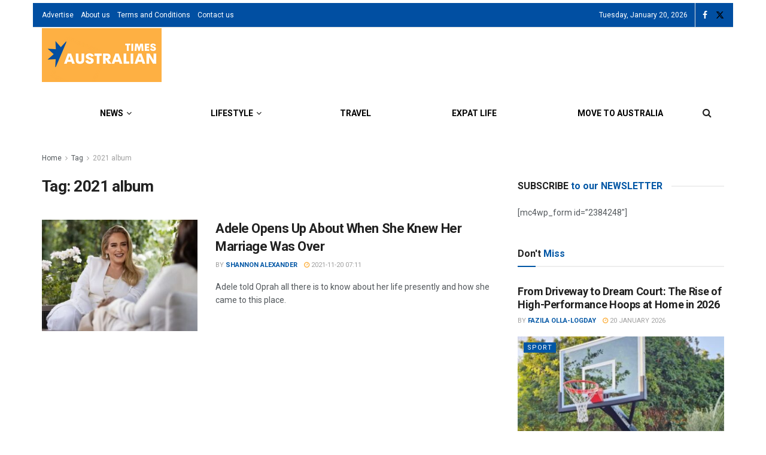

--- FILE ---
content_type: text/html; charset=UTF-8
request_url: https://www.australiantimes.co.uk/tag/2021-album/
body_size: 26151
content:
<!doctype html>
<!--[if lt IE 7]> <html class="no-js lt-ie9 lt-ie8 lt-ie7" lang="en-AU"> <![endif]-->
<!--[if IE 7]>    <html class="no-js lt-ie9 lt-ie8" lang="en-AU"> <![endif]-->
<!--[if IE 8]>    <html class="no-js lt-ie9" lang="en-AU"> <![endif]-->
<!--[if IE 9]>    <html class="no-js lt-ie10" lang="en-AU"> <![endif]-->
<!--[if gt IE 8]><!--> <html class="no-js" lang="en-AU"> <!--<![endif]-->
<head><meta http-equiv="Content-Type" content="text/html; charset=UTF-8" />
    <meta name='viewport' content='width=device-width, initial-scale=1, user-scalable=yes' />
    <link rel="profile" href="http://gmpg.org/xfn/11" />
    <link rel="pingback" href="https://www.australiantimes.co.uk/xmlrpc.php" />
    <meta name='robots' content='index, follow, max-image-preview:large, max-snippet:-1, max-video-preview:-1' />
	<style>img:is([sizes="auto" i], [sizes^="auto," i]) { contain-intrinsic-size: 3000px 1500px }</style>
				<script type="text/javascript">
			  var jnews_ajax_url = '/?ajax-request=jnews'
			</script>
			<script type="text/javascript">;window.jnews=window.jnews||{},window.jnews.library=window.jnews.library||{},window.jnews.library=function(){"use strict";var e=this;e.win=window,e.doc=document,e.noop=function(){},e.globalBody=e.doc.getElementsByTagName("body")[0],e.globalBody=e.globalBody?e.globalBody:e.doc,e.win.jnewsDataStorage=e.win.jnewsDataStorage||{_storage:new WeakMap,put:function(e,t,n){this._storage.has(e)||this._storage.set(e,new Map),this._storage.get(e).set(t,n)},get:function(e,t){return this._storage.get(e).get(t)},has:function(e,t){return this._storage.has(e)&&this._storage.get(e).has(t)},remove:function(e,t){var n=this._storage.get(e).delete(t);return 0===!this._storage.get(e).size&&this._storage.delete(e),n}},e.windowWidth=function(){return e.win.innerWidth||e.docEl.clientWidth||e.globalBody.clientWidth},e.windowHeight=function(){return e.win.innerHeight||e.docEl.clientHeight||e.globalBody.clientHeight},e.requestAnimationFrame=e.win.requestAnimationFrame||e.win.webkitRequestAnimationFrame||e.win.mozRequestAnimationFrame||e.win.msRequestAnimationFrame||window.oRequestAnimationFrame||function(e){return setTimeout(e,1e3/60)},e.cancelAnimationFrame=e.win.cancelAnimationFrame||e.win.webkitCancelAnimationFrame||e.win.webkitCancelRequestAnimationFrame||e.win.mozCancelAnimationFrame||e.win.msCancelRequestAnimationFrame||e.win.oCancelRequestAnimationFrame||function(e){clearTimeout(e)},e.classListSupport="classList"in document.createElement("_"),e.hasClass=e.classListSupport?function(e,t){return e.classList.contains(t)}:function(e,t){return e.className.indexOf(t)>=0},e.addClass=e.classListSupport?function(t,n){e.hasClass(t,n)||t.classList.add(n)}:function(t,n){e.hasClass(t,n)||(t.className+=" "+n)},e.removeClass=e.classListSupport?function(t,n){e.hasClass(t,n)&&t.classList.remove(n)}:function(t,n){e.hasClass(t,n)&&(t.className=t.className.replace(n,""))},e.objKeys=function(e){var t=[];for(var n in e)Object.prototype.hasOwnProperty.call(e,n)&&t.push(n);return t},e.isObjectSame=function(e,t){var n=!0;return JSON.stringify(e)!==JSON.stringify(t)&&(n=!1),n},e.extend=function(){for(var e,t,n,o=arguments[0]||{},i=1,a=arguments.length;i<a;i++)if(null!==(e=arguments[i]))for(t in e)o!==(n=e[t])&&void 0!==n&&(o[t]=n);return o},e.dataStorage=e.win.jnewsDataStorage,e.isVisible=function(e){return 0!==e.offsetWidth&&0!==e.offsetHeight||e.getBoundingClientRect().length},e.getHeight=function(e){return e.offsetHeight||e.clientHeight||e.getBoundingClientRect().height},e.getWidth=function(e){return e.offsetWidth||e.clientWidth||e.getBoundingClientRect().width},e.supportsPassive=!1;try{var t=Object.defineProperty({},"passive",{get:function(){e.supportsPassive=!0}});"createEvent"in e.doc?e.win.addEventListener("test",null,t):"fireEvent"in e.doc&&e.win.attachEvent("test",null)}catch(e){}e.passiveOption=!!e.supportsPassive&&{passive:!0},e.setStorage=function(e,t){e="jnews-"+e;var n={expired:Math.floor(((new Date).getTime()+432e5)/1e3)};t=Object.assign(n,t);localStorage.setItem(e,JSON.stringify(t))},e.getStorage=function(e){e="jnews-"+e;var t=localStorage.getItem(e);return null!==t&&0<t.length?JSON.parse(localStorage.getItem(e)):{}},e.expiredStorage=function(){var t,n="jnews-";for(var o in localStorage)o.indexOf(n)>-1&&"undefined"!==(t=e.getStorage(o.replace(n,""))).expired&&t.expired<Math.floor((new Date).getTime()/1e3)&&localStorage.removeItem(o)},e.addEvents=function(t,n,o){for(var i in n){var a=["touchstart","touchmove"].indexOf(i)>=0&&!o&&e.passiveOption;"createEvent"in e.doc?t.addEventListener(i,n[i],a):"fireEvent"in e.doc&&t.attachEvent("on"+i,n[i])}},e.removeEvents=function(t,n){for(var o in n)"createEvent"in e.doc?t.removeEventListener(o,n[o]):"fireEvent"in e.doc&&t.detachEvent("on"+o,n[o])},e.triggerEvents=function(t,n,o){var i;o=o||{detail:null};return"createEvent"in e.doc?(!(i=e.doc.createEvent("CustomEvent")||new CustomEvent(n)).initCustomEvent||i.initCustomEvent(n,!0,!1,o),void t.dispatchEvent(i)):"fireEvent"in e.doc?((i=e.doc.createEventObject()).eventType=n,void t.fireEvent("on"+i.eventType,i)):void 0},e.getParents=function(t,n){void 0===n&&(n=e.doc);for(var o=[],i=t.parentNode,a=!1;!a;)if(i){var r=i;r.querySelectorAll(n).length?a=!0:(o.push(r),i=r.parentNode)}else o=[],a=!0;return o},e.forEach=function(e,t,n){for(var o=0,i=e.length;o<i;o++)t.call(n,e[o],o)},e.getText=function(e){return e.innerText||e.textContent},e.setText=function(e,t){var n="object"==typeof t?t.innerText||t.textContent:t;e.innerText&&(e.innerText=n),e.textContent&&(e.textContent=n)},e.httpBuildQuery=function(t){return e.objKeys(t).reduce(function t(n){var o=arguments.length>1&&void 0!==arguments[1]?arguments[1]:null;return function(i,a){var r=n[a];a=encodeURIComponent(a);var s=o?"".concat(o,"[").concat(a,"]"):a;return null==r||"function"==typeof r?(i.push("".concat(s,"=")),i):["number","boolean","string"].includes(typeof r)?(i.push("".concat(s,"=").concat(encodeURIComponent(r))),i):(i.push(e.objKeys(r).reduce(t(r,s),[]).join("&")),i)}}(t),[]).join("&")},e.get=function(t,n,o,i){return o="function"==typeof o?o:e.noop,e.ajax("GET",t,n,o,i)},e.post=function(t,n,o,i){return o="function"==typeof o?o:e.noop,e.ajax("POST",t,n,o,i)},e.ajax=function(t,n,o,i,a){var r=new XMLHttpRequest,s=n,c=e.httpBuildQuery(o);if(t=-1!=["GET","POST"].indexOf(t)?t:"GET",r.open(t,s+("GET"==t?"?"+c:""),!0),"POST"==t&&r.setRequestHeader("Content-type","application/x-www-form-urlencoded"),r.setRequestHeader("X-Requested-With","XMLHttpRequest"),r.onreadystatechange=function(){4===r.readyState&&200<=r.status&&300>r.status&&"function"==typeof i&&i.call(void 0,r.response)},void 0!==a&&!a){return{xhr:r,send:function(){r.send("POST"==t?c:null)}}}return r.send("POST"==t?c:null),{xhr:r}},e.scrollTo=function(t,n,o){function i(e,t,n){this.start=this.position(),this.change=e-this.start,this.currentTime=0,this.increment=20,this.duration=void 0===n?500:n,this.callback=t,this.finish=!1,this.animateScroll()}return Math.easeInOutQuad=function(e,t,n,o){return(e/=o/2)<1?n/2*e*e+t:-n/2*(--e*(e-2)-1)+t},i.prototype.stop=function(){this.finish=!0},i.prototype.move=function(t){e.doc.documentElement.scrollTop=t,e.globalBody.parentNode.scrollTop=t,e.globalBody.scrollTop=t},i.prototype.position=function(){return e.doc.documentElement.scrollTop||e.globalBody.parentNode.scrollTop||e.globalBody.scrollTop},i.prototype.animateScroll=function(){this.currentTime+=this.increment;var t=Math.easeInOutQuad(this.currentTime,this.start,this.change,this.duration);this.move(t),this.currentTime<this.duration&&!this.finish?e.requestAnimationFrame.call(e.win,this.animateScroll.bind(this)):this.callback&&"function"==typeof this.callback&&this.callback()},new i(t,n,o)},e.unwrap=function(t){var n,o=t;e.forEach(t,(function(e,t){n?n+=e:n=e})),o.replaceWith(n)},e.performance={start:function(e){performance.mark(e+"Start")},stop:function(e){performance.mark(e+"End"),performance.measure(e,e+"Start",e+"End")}},e.fps=function(){var t=0,n=0,o=0;!function(){var i=t=0,a=0,r=0,s=document.getElementById("fpsTable"),c=function(t){void 0===document.getElementsByTagName("body")[0]?e.requestAnimationFrame.call(e.win,(function(){c(t)})):document.getElementsByTagName("body")[0].appendChild(t)};null===s&&((s=document.createElement("div")).style.position="fixed",s.style.top="120px",s.style.left="10px",s.style.width="100px",s.style.height="20px",s.style.border="1px solid black",s.style.fontSize="11px",s.style.zIndex="100000",s.style.backgroundColor="white",s.id="fpsTable",c(s));var l=function(){o++,n=Date.now(),(a=(o/(r=(n-t)/1e3)).toPrecision(2))!=i&&(i=a,s.innerHTML=i+"fps"),1<r&&(t=n,o=0),e.requestAnimationFrame.call(e.win,l)};l()}()},e.instr=function(e,t){for(var n=0;n<t.length;n++)if(-1!==e.toLowerCase().indexOf(t[n].toLowerCase()))return!0},e.winLoad=function(t,n){function o(o){if("complete"===e.doc.readyState||"interactive"===e.doc.readyState)return!o||n?setTimeout(t,n||1):t(o),1}o()||e.addEvents(e.win,{load:o})},e.docReady=function(t,n){function o(o){if("complete"===e.doc.readyState||"interactive"===e.doc.readyState)return!o||n?setTimeout(t,n||1):t(o),1}o()||e.addEvents(e.doc,{DOMContentLoaded:o})},e.fireOnce=function(){e.docReady((function(){e.assets=e.assets||[],e.assets.length&&(e.boot(),e.load_assets())}),50)},e.boot=function(){e.length&&e.doc.querySelectorAll("style[media]").forEach((function(e){"not all"==e.getAttribute("media")&&e.removeAttribute("media")}))},e.create_js=function(t,n){var o=e.doc.createElement("script");switch(o.setAttribute("src",t),n){case"defer":o.setAttribute("defer",!0);break;case"async":o.setAttribute("async",!0);break;case"deferasync":o.setAttribute("defer",!0),o.setAttribute("async",!0)}e.globalBody.appendChild(o)},e.load_assets=function(){"object"==typeof e.assets&&e.forEach(e.assets.slice(0),(function(t,n){var o="";t.defer&&(o+="defer"),t.async&&(o+="async"),e.create_js(t.url,o);var i=e.assets.indexOf(t);i>-1&&e.assets.splice(i,1)})),e.assets=jnewsoption.au_scripts=window.jnewsads=[]},e.setCookie=function(e,t,n){var o="";if(n){var i=new Date;i.setTime(i.getTime()+24*n*60*60*1e3),o="; expires="+i.toUTCString()}document.cookie=e+"="+(t||"")+o+"; path=/"},e.getCookie=function(e){for(var t=e+"=",n=document.cookie.split(";"),o=0;o<n.length;o++){for(var i=n[o];" "==i.charAt(0);)i=i.substring(1,i.length);if(0==i.indexOf(t))return i.substring(t.length,i.length)}return null},e.eraseCookie=function(e){document.cookie=e+"=; Path=/; Expires=Thu, 01 Jan 1970 00:00:01 GMT;"},e.docReady((function(){e.globalBody=e.globalBody==e.doc?e.doc.getElementsByTagName("body")[0]:e.globalBody,e.globalBody=e.globalBody?e.globalBody:e.doc})),e.winLoad((function(){e.winLoad((function(){var t=!1;if(void 0!==window.jnewsadmin)if(void 0!==window.file_version_checker){var n=e.objKeys(window.file_version_checker);n.length?n.forEach((function(e){t||"10.0.4"===window.file_version_checker[e]||(t=!0)})):t=!0}else t=!0;t&&(window.jnewsHelper.getMessage(),window.jnewsHelper.getNotice())}),2500)}))},window.jnews.library=new window.jnews.library;</script>
	<!-- This site is optimized with the Yoast SEO plugin v26.7 - https://yoast.com/wordpress/plugins/seo/ -->
	<title>2021 album Archives - Australian Times News</title>
	<link rel="canonical" href="https://www.australiantimes.co.uk/tag/2021-album/" />
	<meta property="og:locale" content="en_US" />
	<meta property="og:type" content="article" />
	<meta property="og:title" content="2021 album Archives - Australian Times News" />
	<meta property="og:url" content="https://www.australiantimes.co.uk/tag/2021-album/" />
	<meta property="og:site_name" content="Australian Times News" />
	<meta name="twitter:card" content="summary_large_image" />
	<meta name="twitter:site" content="@australiantimes" />
	<script type="application/ld+json" class="yoast-schema-graph">{"@context":"https://schema.org","@graph":[{"@type":"CollectionPage","@id":"https://www.australiantimes.co.uk/tag/2021-album/","url":"https://www.australiantimes.co.uk/tag/2021-album/","name":"2021 album Archives - Australian Times News","isPartOf":{"@id":"https://www.australiantimes.co.uk/#website"},"primaryImageOfPage":{"@id":"https://www.australiantimes.co.uk/tag/2021-album/#primaryimage"},"image":{"@id":"https://www.australiantimes.co.uk/tag/2021-album/#primaryimage"},"thumbnailUrl":"https://www.australiantimes.co.uk/wp-content/uploads/2021/11/Adele-Opens-Up-About-When-She-Knew-Her-Marriage-Was-Over.jpg","breadcrumb":{"@id":"https://www.australiantimes.co.uk/tag/2021-album/#breadcrumb"},"inLanguage":"en-AU"},{"@type":"ImageObject","inLanguage":"en-AU","@id":"https://www.australiantimes.co.uk/tag/2021-album/#primaryimage","url":"https://www.australiantimes.co.uk/wp-content/uploads/2021/11/Adele-Opens-Up-About-When-She-Knew-Her-Marriage-Was-Over.jpg","contentUrl":"https://www.australiantimes.co.uk/wp-content/uploads/2021/11/Adele-Opens-Up-About-When-She-Knew-Her-Marriage-Was-Over.jpg","width":1200,"height":850,"caption":"Adele in her recent interview with Oprah Winfrey. Image credit: theworldnews.net"},{"@type":"BreadcrumbList","@id":"https://www.australiantimes.co.uk/tag/2021-album/#breadcrumb","itemListElement":[{"@type":"ListItem","position":1,"name":"Home","item":"https://www.australiantimes.co.uk/"},{"@type":"ListItem","position":2,"name":"2021 album"}]},{"@type":"WebSite","@id":"https://www.australiantimes.co.uk/#website","url":"https://www.australiantimes.co.uk/","name":"Australian Times News","description":"For, by and about Australia","publisher":{"@id":"https://www.australiantimes.co.uk/#organization"},"potentialAction":[{"@type":"SearchAction","target":{"@type":"EntryPoint","urlTemplate":"https://www.australiantimes.co.uk/?s={search_term_string}"},"query-input":{"@type":"PropertyValueSpecification","valueRequired":true,"valueName":"search_term_string"}}],"inLanguage":"en-AU"},{"@type":"Organization","@id":"https://www.australiantimes.co.uk/#organization","name":"Australian Times","url":"https://www.australiantimes.co.uk/","logo":{"@type":"ImageObject","inLanguage":"en-AU","@id":"https://www.australiantimes.co.uk/#/schema/logo/image/","url":"","contentUrl":"","caption":"Australian Times"},"image":{"@id":"https://www.australiantimes.co.uk/#/schema/logo/image/"},"sameAs":["https://www.facebook.com/AustralianTimes/","https://x.com/australiantimes"]}]}</script>
	<!-- / Yoast SEO plugin. -->


<link rel='dns-prefetch' href='//fonts.googleapis.com' />
<link rel='preconnect' href='https://fonts.gstatic.com' />
<link rel="alternate" type="application/rss+xml" title="Australian Times News &raquo; Feed" href="https://www.australiantimes.co.uk/feed/" />
<link rel="alternate" type="application/rss+xml" title="Australian Times News &raquo; Comments Feed" href="https://www.australiantimes.co.uk/comments/feed/" />
<link rel="alternate" type="application/rss+xml" title="Australian Times News &raquo; 2021 album Tag Feed" href="https://www.australiantimes.co.uk/tag/2021-album/feed/" />
<script type="text/javascript">
/* <![CDATA[ */
window._wpemojiSettings = {"baseUrl":"https:\/\/s.w.org\/images\/core\/emoji\/16.0.1\/72x72\/","ext":".png","svgUrl":"https:\/\/s.w.org\/images\/core\/emoji\/16.0.1\/svg\/","svgExt":".svg","source":{"concatemoji":"https:\/\/www.australiantimes.co.uk\/wp-includes\/js\/wp-emoji-release.min.js?ver=6.8.3"}};
/*! This file is auto-generated */
!function(s,n){var o,i,e;function c(e){try{var t={supportTests:e,timestamp:(new Date).valueOf()};sessionStorage.setItem(o,JSON.stringify(t))}catch(e){}}function p(e,t,n){e.clearRect(0,0,e.canvas.width,e.canvas.height),e.fillText(t,0,0);var t=new Uint32Array(e.getImageData(0,0,e.canvas.width,e.canvas.height).data),a=(e.clearRect(0,0,e.canvas.width,e.canvas.height),e.fillText(n,0,0),new Uint32Array(e.getImageData(0,0,e.canvas.width,e.canvas.height).data));return t.every(function(e,t){return e===a[t]})}function u(e,t){e.clearRect(0,0,e.canvas.width,e.canvas.height),e.fillText(t,0,0);for(var n=e.getImageData(16,16,1,1),a=0;a<n.data.length;a++)if(0!==n.data[a])return!1;return!0}function f(e,t,n,a){switch(t){case"flag":return n(e,"\ud83c\udff3\ufe0f\u200d\u26a7\ufe0f","\ud83c\udff3\ufe0f\u200b\u26a7\ufe0f")?!1:!n(e,"\ud83c\udde8\ud83c\uddf6","\ud83c\udde8\u200b\ud83c\uddf6")&&!n(e,"\ud83c\udff4\udb40\udc67\udb40\udc62\udb40\udc65\udb40\udc6e\udb40\udc67\udb40\udc7f","\ud83c\udff4\u200b\udb40\udc67\u200b\udb40\udc62\u200b\udb40\udc65\u200b\udb40\udc6e\u200b\udb40\udc67\u200b\udb40\udc7f");case"emoji":return!a(e,"\ud83e\udedf")}return!1}function g(e,t,n,a){var r="undefined"!=typeof WorkerGlobalScope&&self instanceof WorkerGlobalScope?new OffscreenCanvas(300,150):s.createElement("canvas"),o=r.getContext("2d",{willReadFrequently:!0}),i=(o.textBaseline="top",o.font="600 32px Arial",{});return e.forEach(function(e){i[e]=t(o,e,n,a)}),i}function t(e){var t=s.createElement("script");t.src=e,t.defer=!0,s.head.appendChild(t)}"undefined"!=typeof Promise&&(o="wpEmojiSettingsSupports",i=["flag","emoji"],n.supports={everything:!0,everythingExceptFlag:!0},e=new Promise(function(e){s.addEventListener("DOMContentLoaded",e,{once:!0})}),new Promise(function(t){var n=function(){try{var e=JSON.parse(sessionStorage.getItem(o));if("object"==typeof e&&"number"==typeof e.timestamp&&(new Date).valueOf()<e.timestamp+604800&&"object"==typeof e.supportTests)return e.supportTests}catch(e){}return null}();if(!n){if("undefined"!=typeof Worker&&"undefined"!=typeof OffscreenCanvas&&"undefined"!=typeof URL&&URL.createObjectURL&&"undefined"!=typeof Blob)try{var e="postMessage("+g.toString()+"("+[JSON.stringify(i),f.toString(),p.toString(),u.toString()].join(",")+"));",a=new Blob([e],{type:"text/javascript"}),r=new Worker(URL.createObjectURL(a),{name:"wpTestEmojiSupports"});return void(r.onmessage=function(e){c(n=e.data),r.terminate(),t(n)})}catch(e){}c(n=g(i,f,p,u))}t(n)}).then(function(e){for(var t in e)n.supports[t]=e[t],n.supports.everything=n.supports.everything&&n.supports[t],"flag"!==t&&(n.supports.everythingExceptFlag=n.supports.everythingExceptFlag&&n.supports[t]);n.supports.everythingExceptFlag=n.supports.everythingExceptFlag&&!n.supports.flag,n.DOMReady=!1,n.readyCallback=function(){n.DOMReady=!0}}).then(function(){return e}).then(function(){var e;n.supports.everything||(n.readyCallback(),(e=n.source||{}).concatemoji?t(e.concatemoji):e.wpemoji&&e.twemoji&&(t(e.twemoji),t(e.wpemoji)))}))}((window,document),window._wpemojiSettings);
/* ]]> */
</script>
<style id='wp-emoji-styles-inline-css' type='text/css'>

	img.wp-smiley, img.emoji {
		display: inline !important;
		border: none !important;
		box-shadow: none !important;
		height: 1em !important;
		width: 1em !important;
		margin: 0 0.07em !important;
		vertical-align: -0.1em !important;
		background: none !important;
		padding: 0 !important;
	}
</style>
<link rel='stylesheet' id='wp-block-library-css' href='https://www.australiantimes.co.uk/wp-includes/css/dist/block-library/style.min.css?ver=6.8.3' type='text/css' media='all' />
<style id='classic-theme-styles-inline-css' type='text/css'>
/*! This file is auto-generated */
.wp-block-button__link{color:#fff;background-color:#32373c;border-radius:9999px;box-shadow:none;text-decoration:none;padding:calc(.667em + 2px) calc(1.333em + 2px);font-size:1.125em}.wp-block-file__button{background:#32373c;color:#fff;text-decoration:none}
</style>
<link rel='stylesheet' id='jnews-faq-css' href='https://www.australiantimes.co.uk/wp-content/plugins/jnews-essential/assets/css/faq.css?ver=12.0.3' type='text/css' media='all' />
<link rel='stylesheet' id='mpp_gutenberg-css' href='https://www.australiantimes.co.uk/wp-content/plugins/metronet-profile-picture/dist/blocks.style.build.css?ver=2.6.3' type='text/css' media='all' />
<style id='global-styles-inline-css' type='text/css'>
:root{--wp--preset--aspect-ratio--square: 1;--wp--preset--aspect-ratio--4-3: 4/3;--wp--preset--aspect-ratio--3-4: 3/4;--wp--preset--aspect-ratio--3-2: 3/2;--wp--preset--aspect-ratio--2-3: 2/3;--wp--preset--aspect-ratio--16-9: 16/9;--wp--preset--aspect-ratio--9-16: 9/16;--wp--preset--color--black: #000000;--wp--preset--color--cyan-bluish-gray: #abb8c3;--wp--preset--color--white: #ffffff;--wp--preset--color--pale-pink: #f78da7;--wp--preset--color--vivid-red: #cf2e2e;--wp--preset--color--luminous-vivid-orange: #ff6900;--wp--preset--color--luminous-vivid-amber: #fcb900;--wp--preset--color--light-green-cyan: #7bdcb5;--wp--preset--color--vivid-green-cyan: #00d084;--wp--preset--color--pale-cyan-blue: #8ed1fc;--wp--preset--color--vivid-cyan-blue: #0693e3;--wp--preset--color--vivid-purple: #9b51e0;--wp--preset--gradient--vivid-cyan-blue-to-vivid-purple: linear-gradient(135deg,rgba(6,147,227,1) 0%,rgb(155,81,224) 100%);--wp--preset--gradient--light-green-cyan-to-vivid-green-cyan: linear-gradient(135deg,rgb(122,220,180) 0%,rgb(0,208,130) 100%);--wp--preset--gradient--luminous-vivid-amber-to-luminous-vivid-orange: linear-gradient(135deg,rgba(252,185,0,1) 0%,rgba(255,105,0,1) 100%);--wp--preset--gradient--luminous-vivid-orange-to-vivid-red: linear-gradient(135deg,rgba(255,105,0,1) 0%,rgb(207,46,46) 100%);--wp--preset--gradient--very-light-gray-to-cyan-bluish-gray: linear-gradient(135deg,rgb(238,238,238) 0%,rgb(169,184,195) 100%);--wp--preset--gradient--cool-to-warm-spectrum: linear-gradient(135deg,rgb(74,234,220) 0%,rgb(151,120,209) 20%,rgb(207,42,186) 40%,rgb(238,44,130) 60%,rgb(251,105,98) 80%,rgb(254,248,76) 100%);--wp--preset--gradient--blush-light-purple: linear-gradient(135deg,rgb(255,206,236) 0%,rgb(152,150,240) 100%);--wp--preset--gradient--blush-bordeaux: linear-gradient(135deg,rgb(254,205,165) 0%,rgb(254,45,45) 50%,rgb(107,0,62) 100%);--wp--preset--gradient--luminous-dusk: linear-gradient(135deg,rgb(255,203,112) 0%,rgb(199,81,192) 50%,rgb(65,88,208) 100%);--wp--preset--gradient--pale-ocean: linear-gradient(135deg,rgb(255,245,203) 0%,rgb(182,227,212) 50%,rgb(51,167,181) 100%);--wp--preset--gradient--electric-grass: linear-gradient(135deg,rgb(202,248,128) 0%,rgb(113,206,126) 100%);--wp--preset--gradient--midnight: linear-gradient(135deg,rgb(2,3,129) 0%,rgb(40,116,252) 100%);--wp--preset--font-size--small: 13px;--wp--preset--font-size--medium: 20px;--wp--preset--font-size--large: 36px;--wp--preset--font-size--x-large: 42px;--wp--preset--spacing--20: 0.44rem;--wp--preset--spacing--30: 0.67rem;--wp--preset--spacing--40: 1rem;--wp--preset--spacing--50: 1.5rem;--wp--preset--spacing--60: 2.25rem;--wp--preset--spacing--70: 3.38rem;--wp--preset--spacing--80: 5.06rem;--wp--preset--shadow--natural: 6px 6px 9px rgba(0, 0, 0, 0.2);--wp--preset--shadow--deep: 12px 12px 50px rgba(0, 0, 0, 0.4);--wp--preset--shadow--sharp: 6px 6px 0px rgba(0, 0, 0, 0.2);--wp--preset--shadow--outlined: 6px 6px 0px -3px rgba(255, 255, 255, 1), 6px 6px rgba(0, 0, 0, 1);--wp--preset--shadow--crisp: 6px 6px 0px rgba(0, 0, 0, 1);}:where(.is-layout-flex){gap: 0.5em;}:where(.is-layout-grid){gap: 0.5em;}body .is-layout-flex{display: flex;}.is-layout-flex{flex-wrap: wrap;align-items: center;}.is-layout-flex > :is(*, div){margin: 0;}body .is-layout-grid{display: grid;}.is-layout-grid > :is(*, div){margin: 0;}:where(.wp-block-columns.is-layout-flex){gap: 2em;}:where(.wp-block-columns.is-layout-grid){gap: 2em;}:where(.wp-block-post-template.is-layout-flex){gap: 1.25em;}:where(.wp-block-post-template.is-layout-grid){gap: 1.25em;}.has-black-color{color: var(--wp--preset--color--black) !important;}.has-cyan-bluish-gray-color{color: var(--wp--preset--color--cyan-bluish-gray) !important;}.has-white-color{color: var(--wp--preset--color--white) !important;}.has-pale-pink-color{color: var(--wp--preset--color--pale-pink) !important;}.has-vivid-red-color{color: var(--wp--preset--color--vivid-red) !important;}.has-luminous-vivid-orange-color{color: var(--wp--preset--color--luminous-vivid-orange) !important;}.has-luminous-vivid-amber-color{color: var(--wp--preset--color--luminous-vivid-amber) !important;}.has-light-green-cyan-color{color: var(--wp--preset--color--light-green-cyan) !important;}.has-vivid-green-cyan-color{color: var(--wp--preset--color--vivid-green-cyan) !important;}.has-pale-cyan-blue-color{color: var(--wp--preset--color--pale-cyan-blue) !important;}.has-vivid-cyan-blue-color{color: var(--wp--preset--color--vivid-cyan-blue) !important;}.has-vivid-purple-color{color: var(--wp--preset--color--vivid-purple) !important;}.has-black-background-color{background-color: var(--wp--preset--color--black) !important;}.has-cyan-bluish-gray-background-color{background-color: var(--wp--preset--color--cyan-bluish-gray) !important;}.has-white-background-color{background-color: var(--wp--preset--color--white) !important;}.has-pale-pink-background-color{background-color: var(--wp--preset--color--pale-pink) !important;}.has-vivid-red-background-color{background-color: var(--wp--preset--color--vivid-red) !important;}.has-luminous-vivid-orange-background-color{background-color: var(--wp--preset--color--luminous-vivid-orange) !important;}.has-luminous-vivid-amber-background-color{background-color: var(--wp--preset--color--luminous-vivid-amber) !important;}.has-light-green-cyan-background-color{background-color: var(--wp--preset--color--light-green-cyan) !important;}.has-vivid-green-cyan-background-color{background-color: var(--wp--preset--color--vivid-green-cyan) !important;}.has-pale-cyan-blue-background-color{background-color: var(--wp--preset--color--pale-cyan-blue) !important;}.has-vivid-cyan-blue-background-color{background-color: var(--wp--preset--color--vivid-cyan-blue) !important;}.has-vivid-purple-background-color{background-color: var(--wp--preset--color--vivid-purple) !important;}.has-black-border-color{border-color: var(--wp--preset--color--black) !important;}.has-cyan-bluish-gray-border-color{border-color: var(--wp--preset--color--cyan-bluish-gray) !important;}.has-white-border-color{border-color: var(--wp--preset--color--white) !important;}.has-pale-pink-border-color{border-color: var(--wp--preset--color--pale-pink) !important;}.has-vivid-red-border-color{border-color: var(--wp--preset--color--vivid-red) !important;}.has-luminous-vivid-orange-border-color{border-color: var(--wp--preset--color--luminous-vivid-orange) !important;}.has-luminous-vivid-amber-border-color{border-color: var(--wp--preset--color--luminous-vivid-amber) !important;}.has-light-green-cyan-border-color{border-color: var(--wp--preset--color--light-green-cyan) !important;}.has-vivid-green-cyan-border-color{border-color: var(--wp--preset--color--vivid-green-cyan) !important;}.has-pale-cyan-blue-border-color{border-color: var(--wp--preset--color--pale-cyan-blue) !important;}.has-vivid-cyan-blue-border-color{border-color: var(--wp--preset--color--vivid-cyan-blue) !important;}.has-vivid-purple-border-color{border-color: var(--wp--preset--color--vivid-purple) !important;}.has-vivid-cyan-blue-to-vivid-purple-gradient-background{background: var(--wp--preset--gradient--vivid-cyan-blue-to-vivid-purple) !important;}.has-light-green-cyan-to-vivid-green-cyan-gradient-background{background: var(--wp--preset--gradient--light-green-cyan-to-vivid-green-cyan) !important;}.has-luminous-vivid-amber-to-luminous-vivid-orange-gradient-background{background: var(--wp--preset--gradient--luminous-vivid-amber-to-luminous-vivid-orange) !important;}.has-luminous-vivid-orange-to-vivid-red-gradient-background{background: var(--wp--preset--gradient--luminous-vivid-orange-to-vivid-red) !important;}.has-very-light-gray-to-cyan-bluish-gray-gradient-background{background: var(--wp--preset--gradient--very-light-gray-to-cyan-bluish-gray) !important;}.has-cool-to-warm-spectrum-gradient-background{background: var(--wp--preset--gradient--cool-to-warm-spectrum) !important;}.has-blush-light-purple-gradient-background{background: var(--wp--preset--gradient--blush-light-purple) !important;}.has-blush-bordeaux-gradient-background{background: var(--wp--preset--gradient--blush-bordeaux) !important;}.has-luminous-dusk-gradient-background{background: var(--wp--preset--gradient--luminous-dusk) !important;}.has-pale-ocean-gradient-background{background: var(--wp--preset--gradient--pale-ocean) !important;}.has-electric-grass-gradient-background{background: var(--wp--preset--gradient--electric-grass) !important;}.has-midnight-gradient-background{background: var(--wp--preset--gradient--midnight) !important;}.has-small-font-size{font-size: var(--wp--preset--font-size--small) !important;}.has-medium-font-size{font-size: var(--wp--preset--font-size--medium) !important;}.has-large-font-size{font-size: var(--wp--preset--font-size--large) !important;}.has-x-large-font-size{font-size: var(--wp--preset--font-size--x-large) !important;}
:where(.wp-block-post-template.is-layout-flex){gap: 1.25em;}:where(.wp-block-post-template.is-layout-grid){gap: 1.25em;}
:where(.wp-block-columns.is-layout-flex){gap: 2em;}:where(.wp-block-columns.is-layout-grid){gap: 2em;}
:root :where(.wp-block-pullquote){font-size: 1.5em;line-height: 1.6;}
</style>
<link rel='stylesheet' id='jnews-parent-style-css' href='https://www.australiantimes.co.uk/wp-content/themes/jnews/style.css?ver=6.8.3' type='text/css' media='all' />
<link rel='stylesheet' id='elementor-frontend-css' href='https://www.australiantimes.co.uk/wp-content/plugins/elementor/assets/css/frontend.min.css?ver=3.34.1' type='text/css' media='all' />
<link rel='stylesheet' id='jeg_customizer_font-css' href='//fonts.googleapis.com/css?family=Roboto%3Aregular%2C500%2C700%2C500%2Cregular&#038;display=swap&#038;ver=1.3.2' type='text/css' media='all' />
<link rel='stylesheet' id='font-awesome-css' href='https://www.australiantimes.co.uk/wp-content/plugins/elementor/assets/lib/font-awesome/css/font-awesome.min.css?ver=4.7.0' type='text/css' media='all' />
<link rel='stylesheet' id='jnews-icon-css' href='https://www.australiantimes.co.uk/wp-content/themes/jnews/assets/fonts/jegicon/jegicon.css?ver=1.0.0' type='text/css' media='all' />
<link rel='stylesheet' id='jscrollpane-css' href='https://www.australiantimes.co.uk/wp-content/themes/jnews/assets/css/jquery.jscrollpane.css?ver=1.0.0' type='text/css' media='all' />
<link rel='stylesheet' id='oknav-css' href='https://www.australiantimes.co.uk/wp-content/themes/jnews/assets/css/okayNav.css?ver=1.0.0' type='text/css' media='all' />
<link rel='stylesheet' id='magnific-popup-css' href='https://www.australiantimes.co.uk/wp-content/themes/jnews/assets/css/magnific-popup.css?ver=1.0.0' type='text/css' media='all' />
<link rel='stylesheet' id='chosen-css' href='https://www.australiantimes.co.uk/wp-content/themes/jnews/assets/css/chosen/chosen.css?ver=1.0.0' type='text/css' media='all' />
<link rel='stylesheet' id='jnews-main-css' href='https://www.australiantimes.co.uk/wp-content/themes/jnews/assets/css/main.css?ver=1.0.0' type='text/css' media='all' />
<link rel='stylesheet' id='jnews-pages-css' href='https://www.australiantimes.co.uk/wp-content/themes/jnews/assets/css/pages.css?ver=1.0.0' type='text/css' media='all' />
<link rel='stylesheet' id='jnews-responsive-css' href='https://www.australiantimes.co.uk/wp-content/themes/jnews/assets/css/responsive.css?ver=1.0.0' type='text/css' media='all' />
<link rel='stylesheet' id='jnews-pb-temp-css' href='https://www.australiantimes.co.uk/wp-content/themes/jnews/assets/css/pb-temp.css?ver=1.0.0' type='text/css' media='all' />
<link rel='stylesheet' id='jnews-elementor-css' href='https://www.australiantimes.co.uk/wp-content/themes/jnews/assets/css/elementor-frontend.css?ver=1.0.0' type='text/css' media='all' />
<link rel='stylesheet' id='jnews-style-css' href='https://www.australiantimes.co.uk/wp-content/themes/jnews-child/style.css?ver=1.0.0' type='text/css' media='all' />
<link rel='stylesheet' id='jnews-darkmode-css' href='https://www.australiantimes.co.uk/wp-content/themes/jnews/assets/css/darkmode.css?ver=1.0.0' type='text/css' media='all' />
<script type="text/javascript" src="https://www.australiantimes.co.uk/wp-includes/js/jquery/jquery.min.js?ver=3.7.1" id="jquery-core-js"></script>
<script type="text/javascript" src="https://www.australiantimes.co.uk/wp-includes/js/jquery/jquery-migrate.min.js?ver=3.4.1" id="jquery-migrate-js"></script>
<link rel="https://api.w.org/" href="https://www.australiantimes.co.uk/wp-json/" /><link rel="alternate" title="JSON" type="application/json" href="https://www.australiantimes.co.uk/wp-json/wp/v2/tags/31032" /><link rel="EditURI" type="application/rsd+xml" title="RSD" href="https://www.australiantimes.co.uk/xmlrpc.php?rsd" />
<meta name="generator" content="WordPress 6.8.3" />
<meta name="generator" content="Elementor 3.34.1; features: additional_custom_breakpoints; settings: css_print_method-external, google_font-enabled, font_display-auto">
			<style>
				.e-con.e-parent:nth-of-type(n+4):not(.e-lazyloaded):not(.e-no-lazyload),
				.e-con.e-parent:nth-of-type(n+4):not(.e-lazyloaded):not(.e-no-lazyload) * {
					background-image: none !important;
				}
				@media screen and (max-height: 1024px) {
					.e-con.e-parent:nth-of-type(n+3):not(.e-lazyloaded):not(.e-no-lazyload),
					.e-con.e-parent:nth-of-type(n+3):not(.e-lazyloaded):not(.e-no-lazyload) * {
						background-image: none !important;
					}
				}
				@media screen and (max-height: 640px) {
					.e-con.e-parent:nth-of-type(n+2):not(.e-lazyloaded):not(.e-no-lazyload),
					.e-con.e-parent:nth-of-type(n+2):not(.e-lazyloaded):not(.e-no-lazyload) * {
						background-image: none !important;
					}
				}
			</style>
			<link rel="icon" href="https://www.australiantimes.co.uk/wp-content/uploads/2018/10/australian_fav-48x48.jpg" sizes="32x32" />
<link rel="icon" href="https://www.australiantimes.co.uk/wp-content/uploads/2018/10/australian_fav.jpg" sizes="192x192" />
<link rel="apple-touch-icon" href="https://www.australiantimes.co.uk/wp-content/uploads/2018/10/australian_fav.jpg" />
<meta name="msapplication-TileImage" content="https://www.australiantimes.co.uk/wp-content/uploads/2018/10/australian_fav.jpg" />
		<style type="text/css" id="wp-custom-css">
			/* Jegtheme takover clickable */
.jeg_viewport {
    width: 100%;
	}

@media (min-width:1200px) {
	.jeg_viewport {
    width: 1170px;
    margin: 0 auto;
	}
}

body {
	height: auto !important;
} 
/* Theme left align on pages */
.jeg_container {
	text-align:left
}
/* Theme Boxed Width */
@media only screen and (min-width: 1280px) {
.jeg_boxed .jeg_container {
    width: 1170px;
	}
}
/* Boxed width below 1280px full width */
@media (min-width: 992px) {
.container, .jeg_vc_content>.vc_element>.vc_row, .jeg_vc_content>.vc_element>.vc_row[data-vc-full-width=true]>.jeg-vc-wrapper, .jeg_vc_content>.vc_row, .jeg_vc_content>.vc_row[data-vc-full-width=true]>.jeg-vc-wrapper {
    width: auto;
}
}
/* padding box width */
.container, .vc_column_container {
    padding-right: 15px;
    padding-left: 15px;
}

/* Logo */
.jeg_nav_left .jeg_logo:last-child {
    margin-right: 10px;
}

/* search icon */
.jeg_search_wrapper {
    margin-left: 10px;
}

/* mpu_content_mobile */
@media only screen and (min-width: 650px) {
.incads {display: none;}
}
/* Add This 
.at-above-post {
	  margin-top: 5px;
    margin-bottom: 15px;
	  float: right;
} */
/* Single post */
.content-inner {
	margin-top:15px
} 
.entry-header {
    margin: 0 0 10px;
}
.jeg_content {
    padding: 20px 0 40px;
}
.jeg_singlepage .jeg_breadcrumbs {
    margin: -10px auto 5px;
}
.jeg_featured {
    margin-bottom: 15px;
}
/* single post heading */
.jeg_single_tpl_2 .entry-header .jeg_post_title, .jeg_single_tpl_3 .entry-header .jeg_post_title, .jeg_single_tpl_6 .entry-header .jeg_post_title {
	font-size: 2.4em;
	line-height: 1.5;
}
.entry-header .jeg_post_title {
    margin: 0 0 .2em;
}
/* Widgets */
/* hide title */
.wthide .jeg_block_heading {
	display:none;
}
/* MailChimp */
.mchimpwidget .jeg_main_content .mc4wp-form {
  padding: 0px;
	margin-bottom: 10px; 
	border: 0px solid #eee; 
}
.mchimpwidget .jeg_sidebar .mc4wp-form, .widget .mc4wp-form {
	padding: 0px 0px; 
	border: 0px solid #eee;
	background: #ffffff;
}
.mchimpwidget .jeg_block_heading_5 {
    margin-bottom: 5px;
}
.mchimpwidget {
    margin-bottom: 20px;
}
/* Abover Header Ad Position */
.jnews_header_top_ads {
    background: transparent;
	margin-bottom:5px;
	margin-top:5px;
}

/* Partners block ads */
table.smallads tr{}
table.smallads td {
	line-height: 17px; 
  vertical-align: top;
	padding:3px;
}
table.smallads td a {color:#009265; }
.partnersimg { min-width:50px; }

/* Search View */
.jnews_search_content_wrapper {
	text-align:left
}
/* Tag View */
.jnews_archive_content_wrapper {
	text-align:left;
}
/* Category View */
.jnews_category_content_wrapper {
	text-align:left
}
.jnews_category_header_bottom {
	text-align:left
}
/* Hero Block eg. psl SA cat */
.jnews_category_hero_container {
	text-align:left;
}
/* ol tsa custom */
.content-inner ol {
  padding:0;
  counter-reset:item;
}
 
.content-inner ol>li {
  margin:0;
  padding:0 0 0 2em;
  text-indent:-2em;
  list-style-type:none;
  counter-increment:item;
}
 
.content-inner ol>li:before {
  display:inline-block;
  width:1.5em;
  padding-right:0.5em;
  font-weight:bold;
  text-align:right;
  content:counter(item) ".";
}
/* AT footer hide */
 .jeg_footer_content {
    display: none;
}
/* AT static wallpaper */
 @media only screen and (max-width:1024px)  { 
 	#bnr_img {background-image:none;} 
 } 
 @media only screen and (min-width:1025px) { 
 	#bnr_img { 
                   background-image: url('https://www.australiantimes.co.uk/wp-content/uploads/2016/10/201610_BenH_Skin_1600x950_4.jpg'); 
                   width: 100%;
 	          background-size: 1600px 950px; 
 	          background-repeat: no-repeat; 
	          background-attachment: fixed; 
	          background-position: top center; 
	          position: fixed; 
 	          height: 950px; 
 	          top: 0; 
 } 
 	#bnr_img2 { 
                   background-image: url('https://www.australiantimes.co.uk/wp-content/uploads/2018/06/duuinsure201805.jpg'); 
                   width: 100%;
 	          background-size: 1490px 950px; 
 	          background-repeat: no-repeat; 
	          background-attachment: fixed; 
	          background-position: top center; 
	          position: fixed; 
 	          height: 950px; 
 	          top: 0; 
	 } }
@media only screen and (max-width: 600px) {
	.hmob {display:none;}
}
/* related posts hide */
@media only screen and (max-width: 650px) {
.jnews_inline_related_post {display:none;}
    }
/* weather */
.jnews_header_topbar_weather {margin-left:20px;}

/* Collumn Color */
#col-yel-back{
	background:#feb043;
	color:#fff !important;
}
/* mobile sticky */
.jnews_mobile_sticky_ads>* {
    background: #ffff;
	  margin-bottom:48px;
		z-index: 100;
}
.jnews_mobile_sticky_ads>.ads-wrapper>* {
    padding: 5px!important;
}
@media screen and (min-width: 700px) {
.jnews_mobile_sticky_ads>.ads-wrapper>* {
    display: none;
}
}
/** gdpr **/
@media only screen and (max-width: 700px) {
.qc-cmp2-persistent-link {
	top:0px; 
	max-height:22px!important;
  padding: 5px 5px!important;
	}
	.jeg_search_toggle {padding-top:10px;}
}
/** reci **/
@media screen and (max-width: 700px) {
.wp-block-wpzoom-recipe-card-block-recipe-card.is-style-default .details-items .detail-item {
	min-width:100%;
	}
}		</style>
		<!-- custom header -->
<meta property="fb:pages" content="74776627628" />
<!-- ga -->
<!-- Global site tag (gtag.js) - Google Analytics -->
<script async src="https://www.googletagmanager.com/gtag/js?id=UA-7425619-1"></script>
<script>
	window.dataLayer = window.dataLayer || [];
	function gtag(){dataLayer.push(arguments);}
	gtag('js', new Date());	
	gtag('config', 'UA-7425619-1');
	gtag('config', 'G-K0XY4ZXJ7K');
	gtag('dimension1', '' );
	gtag('dimension2', '');
	gtag('dimension4', '');
	gtag('event', '-pageview', {'event_category' : '', 'event_label' : 'noampl-auth'});
	gtag('event', 'category_pageview', {'event_category' : '', 'event_label' : 'noampl-cat'});
	gtag('event', 'tags_pageview', {'event_category' : '', 'event_label' : 'noampl-tags'});
	gtag('event', 'select_content', {
		content_type: "Author",
 		items: [
			{
     			id: ['author-id'] ,
				name: [""],
      		}
  		]
	});    
 	gtag('event', 'select_content', {
 		content_type: "Category",
		items: [
			{
				 id: ['category-id'] ,
				 name: [""],
     		}
		]
	});  
	gtag('event', 'select_content', {
	content_type: "Tags",
		items: [
			{
				id: ['tags-id'] ,
				name: [""],
			}
		]
	});
	gtag('event', 'view_item_list', {
  "items": [
    {
      "id": "view-id",
      "name": "view-name",
      "list_name": "view-list-name",
      "brand": "view-brand",
      "category": "view-category",
      "variant": "view-variant"
    }
  ]
});
</script>
<!-- globals header -->
				
<!-- Quantcast Choice. Consent Manager Tag v2.0 (for TCF 2.0) -->
<script type="text/javascript" async=true>
(function() {
  var host = window.location.hostname;
  var element = document.createElement('script');
  var firstScript = document.getElementsByTagName('script')[0];
  var url = 'https://quantcast.mgr.consensu.org'
    .concat('/choice/', 'Pe4LHnrfqvAUn', '/', host, '/choice.js')
  var uspTries = 0;
  var uspTriesLimit = 3;
  element.async = true;
  element.type = 'text/javascript';
  element.src = url;

  firstScript.parentNode.insertBefore(element, firstScript);

  function makeStub() {
    var TCF_LOCATOR_NAME = '__tcfapiLocator';
    var queue = [];
    var win = window;
    var cmpFrame;

    function addFrame() {
      var doc = win.document;
      var otherCMP = !!(win.frames[TCF_LOCATOR_NAME]);

      if (!otherCMP) {
        if (doc.body) {
          var iframe = doc.createElement('iframe');

          iframe.style.cssText = 'display:none';
          iframe.name = TCF_LOCATOR_NAME;
          doc.body.appendChild(iframe);
        } else {
          setTimeout(addFrame, 5);
        }
      }
      return !otherCMP;
    }

    function tcfAPIHandler() {
      var gdprApplies;
      var args = arguments;

      if (!args.length) {
        return queue;
      } else if (args[0] === 'setGdprApplies') {
        if (
          args.length > 3 &&
          args[2] === 2 &&
          typeof args[3] === 'boolean'
        ) {
          gdprApplies = args[3];
          if (typeof args[2] === 'function') {
            args[2]('set', true);
          }
        }
      } else if (args[0] === 'ping') {
        var retr = {
          gdprApplies: gdprApplies,
          cmpLoaded: false,
          cmpStatus: 'stub'
        };

        if (typeof args[2] === 'function') {
          args[2](retr);
        }
      } else {
        queue.push(args);
      }
    }

    function postMessageEventHandler(event) {
      var msgIsString = typeof event.data === 'string';
      var json = {};

      try {
        if (msgIsString) {
          json = JSON.parse(event.data);
        } else {
          json = event.data;
        }
      } catch (ignore) {}

      var payload = json.__tcfapiCall;

      if (payload) {
        window.__tcfapi(
          payload.command,
          payload.version,
          function(retValue, success) {
            var returnMsg = {
              __tcfapiReturn: {
                returnValue: retValue,
                success: success,
                callId: payload.callId
              }
            };
            if (msgIsString) {
              returnMsg = JSON.stringify(returnMsg);
            }
            if (event && event.source && event.source.postMessage) {
              event.source.postMessage(returnMsg, '*');
            }
          },
          payload.parameter
        );
      }
    }

    while (win) {
      try {
        if (win.frames[TCF_LOCATOR_NAME]) {
          cmpFrame = win;
          break;
        }
      } catch (ignore) {}

      if (win === window.top) {
        break;
      }
      win = win.parent;
    }
    if (!cmpFrame) {
      addFrame();
      win.__tcfapi = tcfAPIHandler;
      win.addEventListener('message', postMessageEventHandler, false);
    }
  };

  makeStub();

  var uspStubFunction = function() {
    var arg = arguments;
    if (typeof window.__uspapi !== uspStubFunction) {
      setTimeout(function() {
        if (typeof window.__uspapi !== 'undefined') {
          window.__uspapi.apply(window.__uspapi, arg);
        }
      }, 500);
    }
  };

  var checkIfUspIsReady = function() {
    uspTries++;
    if (window.__uspapi === uspStubFunction && uspTries < uspTriesLimit) {
      console.warn('USP is not accessible');
    } else {
      clearInterval(uspInterval);
    }
  };

  if (typeof window.__uspapi === 'undefined') {
    window.__uspapi = uspStubFunction;
    var uspInterval = setInterval(checkIfUspIsReady, 6000);
  }
})();
</script>
<!-- End Quantcast Choice. Consent Manager Tag v2.0 (for TCF 2.0) -->
<!-- gam header -->
	<script async src='https://securepubads.g.doubleclick.net/tag/js/gpt.js'></script>
	<script>
	  window.googletag = window.googletag || {cmd: []};
	  googletag.cmd.push(function() {
		var mapping1 = googletag.sizeMapping()
			.addSize([320, 100], [])
			.addSize([480, 100], [])
			.addSize([640, 100], [])
			.addSize([730, 100], [[728, 90]])
			.addSize([972, 100], [[728, 90], [970, 90]])
			.addSize([1200, 100], [[728, 90], [970, 90]])
			.build();
		var mapping2 = googletag.sizeMapping()
			.addSize([320, 100], [320, 50])
			.addSize([480, 100], [320, 50])
			.addSize([640, 100], [320, 50])
			.addSize([730, 100], [320, 50])
			.addSize([972, 100], [])
			.addSize([1200, 100], [])
			.build();
		var mapping3 = googletag.sizeMapping()
			.addSize([320, 100], [])
			.addSize([480, 100], [])
			.addSize([640, 100], [])
			.addSize([730, 100], [])
			.addSize([972, 100], [[970, 250]])
			.addSize([1200, 100], [[970, 250]])
			.build();
		var mapping4 = googletag.sizeMapping()
			.addSize([320, 100], [[300, 250], [300, 600]])
			.addSize([480, 100], [[300, 600], [336, 280], [300, 250]])
			.addSize([640, 100], [[300, 600], [336, 280], [300, 250]])
			.addSize([730, 100], [])
			.addSize([972, 100], [])
			.addSize([1200, 100], [])
			.build();
			googletag.defineSlot('/1245037/australiantimes_leader/ros', [[728, 90],[970, 90], [320, 50]], 'leader-d').defineSizeMapping(mapping1).addService(googletag.pubads());
			googletag.defineSlot('/1245037/australiantimes_mpu/ros-1', [[300, 600], [300, 250], [160, 600]], 'mpud-1').addService(googletag.pubads());
			googletag.defineSlot('/1245037/australiantimes_mpu/ros-2', [[300, 600], [300, 250], [160, 600]], 'mpud-2').addService(googletag.pubads());
		  	googletag.defineSlot('/1245037/at-mob/mpu1', [[300, 600], [336, 280], [300, 250]], 'mpum-1').defineSizeMapping(mapping4).addService(googletag.pubads());
		 	googletag.defineSlot('/1245037/at-mob/mpu2', [[300, 600], [336, 280], [300, 250]], 'mpum-2').defineSizeMapping(mapping4).addService(googletag.pubads());
			googletag.defineSlot('/1245037/at-mob/mpu3', [[300, 600], [336, 280], [300, 250]], 'mpum-3').defineSizeMapping(mapping4).addService(googletag.pubads());
		  	googletag.defineSlot('/1245037/at-mob/sticky', [320, 50], 'sticky-m').defineSizeMapping(mapping2).addService(googletag.pubads());
			googletag.defineOutOfPageSlot('/1245037/australiantimes_takeover/ros', 'takeover').addService(googletag.pubads());
		googletag.pubads().enableSingleRequest();
		googletag.pubads().collapseEmptyDivs();
		googletag.pubads().setCentering(true);
		googletag.enableServices();
		});
	</script>			    
<!-- / gam header -->
<!-- Taboola -->
<script type="text/javascript">
  window._taboola = window._taboola || [];
  _taboola.push({article:'auto'});
  !function (e, f, u, i) {
    if (!document.getElementById(i)){
      e.async = 1;
      e.src = u;
      e.id = i;
      f.parentNode.insertBefore(e, f);
    }
  }(document.createElement('script'),
  document.getElementsByTagName('script')[0],
  '//cdn.taboola.com/libtrc/bluesky-australiantimescouk/loader.js',
  'tb_loader_script');
  if(window.performance && typeof window.performance.mark == 'function')
    {window.performance.mark('tbl_ic');}
</script>
<!-- / custom header -->
</head>
<body class="archive tag tag-2021-album tag-31032 wp-embed-responsive wp-theme-jnews wp-child-theme-jnews-child jeg_toggle_light jnews jeg_boxed jsc_normal elementor-default elementor-kit-2423270">
    
    
    <div class="jeg_ad jeg_ad_top jnews_header_top_ads">
        <div class='ads-wrapper  '></div>    </div>

    <!-- The Main Wrapper
    ============================================= -->
    <div class="jeg_viewport">

        
        <div class="jeg_header_wrapper">
            <div class="jeg_header_instagram_wrapper">
    </div>

<!-- HEADER -->
<div class="jeg_header normal">
    <div class="jeg_topbar jeg_container jeg_navbar_wrapper normal">
    <div class="container">
        <div class="jeg_nav_row">
            
                <div class="jeg_nav_col jeg_nav_left  jeg_nav_normal">
                    <div class="item_wrap jeg_nav_alignleft">
                        <div class="jeg_nav_item">
	<ul class="jeg_menu jeg_top_menu"><li id="menu-item-2444951" class="menu-item menu-item-type-post_type menu-item-object-page menu-item-2444951"><a href="https://www.australiantimes.co.uk/advertise/">Advertise</a></li>
<li id="menu-item-2444953" class="menu-item menu-item-type-post_type menu-item-object-page menu-item-2444953"><a href="https://www.australiantimes.co.uk/about-us/">About us</a></li>
<li id="menu-item-2444952" class="menu-item menu-item-type-post_type menu-item-object-page menu-item-2444952"><a href="https://www.australiantimes.co.uk/terms-and-conditions/">Terms and Conditions</a></li>
<li id="menu-item-2444955" class="menu-item menu-item-type-post_type menu-item-object-page menu-item-2444955"><a href="https://www.australiantimes.co.uk/contact-us/">Contact us</a></li>
</ul></div>                    </div>
                </div>

                
                <div class="jeg_nav_col jeg_nav_center  jeg_nav_normal">
                    <div class="item_wrap jeg_nav_aligncenter">
                                            </div>
                </div>

                
                <div class="jeg_nav_col jeg_nav_right  jeg_nav_normal">
                    <div class="item_wrap jeg_nav_alignright">
                        <div class="jeg_nav_item jeg_top_date">
    Tuesday, January 20, 2026</div>			<div
				class="jeg_nav_item socials_widget jeg_social_icon_block nobg">
				<a href="https://www.facebook.com/AustralianTimes/" target='_blank' rel='external noopener nofollow'  aria-label="Find us on Facebook" class="jeg_facebook"><i class="fa fa-facebook"></i> </a><a href="https://twitter.com/australiantimes" target='_blank' rel='external noopener nofollow'  aria-label="Find us on Twitter" class="jeg_twitter"><i class="fa fa-twitter"><span class="jeg-icon icon-twitter"><svg xmlns="http://www.w3.org/2000/svg" height="1em" viewBox="0 0 512 512"><!--! Font Awesome Free 6.4.2 by @fontawesome - https://fontawesome.com License - https://fontawesome.com/license (Commercial License) Copyright 2023 Fonticons, Inc. --><path d="M389.2 48h70.6L305.6 224.2 487 464H345L233.7 318.6 106.5 464H35.8L200.7 275.5 26.8 48H172.4L272.9 180.9 389.2 48zM364.4 421.8h39.1L151.1 88h-42L364.4 421.8z"/></svg></span></i> </a>			</div>
			                    </div>
                </div>

                        </div>
    </div>
</div><!-- /.jeg_container --><div class="jeg_midbar jeg_container jeg_navbar_wrapper normal">
    <div class="container">
        <div class="jeg_nav_row">
            
                <div class="jeg_nav_col jeg_nav_left jeg_nav_normal">
                    <div class="item_wrap jeg_nav_alignleft">
                        <div class="jeg_nav_item jeg_logo jeg_desktop_logo">
			<div class="site-title">
			<a href="https://www.australiantimes.co.uk/" aria-label="Visit Homepage" style="padding: 0px 0px 5px 0px;">
				<img class='jeg_logo_img' src="https://www.australiantimes.co.uk/wp-content/uploads/2022/06/AT-Logo-Header-Small.png"  alt="Australian Times News"data-light-src="https://www.australiantimes.co.uk/wp-content/uploads/2022/06/AT-Logo-Header-Small.png" data-light-srcset="https://www.australiantimes.co.uk/wp-content/uploads/2022/06/AT-Logo-Header-Small.png 1x,  2x" data-dark-src="https://www.australiantimes.co.uk/wp-content/uploads/2022/06/AT-Logo-Header-Small.png" data-dark-srcset="https://www.australiantimes.co.uk/wp-content/uploads/2022/06/AT-Logo-Header-Small.png 1x,  2x">			</a>
		</div>
	</div>
                    </div>
                </div>

                
                <div class="jeg_nav_col jeg_nav_center jeg_nav_normal">
                    <div class="item_wrap jeg_nav_aligncenter">
                                            </div>
                </div>

                
                <div class="jeg_nav_col jeg_nav_right jeg_nav_grow">
                    <div class="item_wrap jeg_nav_alignright">
                        <div class="jeg_nav_item jeg_ad jeg_ad_top jnews_header_ads">
    <div class='ads-wrapper  '><div class='ads_code'><div id='leader-d'><script>
googletag.cmd.push(function() { googletag.display('leader-d'); });</script></div></div></div></div>                    </div>
                </div>

                        </div>
    </div>
</div><div class="jeg_bottombar jeg_navbar jeg_container jeg_navbar_wrapper 1 jeg_navbar_boxed jeg_navbar_fitwidth jeg_navbar_normal">
    <div class="container">
        <div class="jeg_nav_row">
            
                <div class="jeg_nav_col jeg_nav_left jeg_nav_grow">
                    <div class="item_wrap jeg_nav_alignleft">
                        <div class="jeg_nav_item jeg_main_menu_wrapper">
<div class="jeg_mainmenu_wrap"><ul class="jeg_menu jeg_main_menu jeg_menu_style_1" data-animation="none"><li id="menu-item-2357893" class="menu-item menu-item-type-taxonomy menu-item-object-category menu-item-has-children menu-item-2357893 bgnav" data-item-row="default" ><a href="https://www.australiantimes.co.uk/news/">News</a>
<ul class="sub-menu">
	<li id="menu-item-2450187" class="menu-item menu-item-type-taxonomy menu-item-object-category menu-item-2450187 bgnav" data-item-row="default" ><a href="https://www.australiantimes.co.uk/news/weather/">Weather</a></li>
	<li id="menu-item-21131" class="menu-item menu-item-type-taxonomy menu-item-object-category menu-item-21131 bgnav" data-item-row="default" ><a title="Australian Sport" href="https://www.australiantimes.co.uk/sport/">Sport</a></li>
	<li id="menu-item-2417491" class="menu-item menu-item-type-taxonomy menu-item-object-category menu-item-2417491 bgnav" data-item-row="default" ><a href="https://www.australiantimes.co.uk/technology/">Technology</a></li>
	<li id="menu-item-2450185" class="menu-item menu-item-type-taxonomy menu-item-object-category menu-item-has-children menu-item-2450185 bgnav" data-item-row="default" ><a href="https://www.australiantimes.co.uk/news/business-finance/">Business &amp; Finance</a>
	<ul class="sub-menu">
		<li id="menu-item-2450186" class="menu-item menu-item-type-taxonomy menu-item-object-category menu-item-2450186 bgnav" data-item-row="default" ><a href="https://www.australiantimes.co.uk/the-currency-zone/">Currency Zone</a></li>
	</ul>
</li>
	<li id="menu-item-2416776" class="menu-item menu-item-type-taxonomy menu-item-object-category menu-item-has-children menu-item-2416776 bgnav" data-item-row="default" ><a href="https://www.australiantimes.co.uk/lotto-results/">Lotto Results</a>
	<ul class="sub-menu">
		<li id="menu-item-2450184" class="menu-item menu-item-type-taxonomy menu-item-object-category menu-item-2450184 bgnav" data-item-row="default" ><a href="https://www.australiantimes.co.uk/lotto-results/the-lott/">The Lott</a></li>
	</ul>
</li>
</ul>
</li>
<li id="menu-item-21127" class="menu-item menu-item-type-taxonomy menu-item-object-category menu-item-has-children menu-item-21127 bgnav" data-item-row="default" ><a title="Australian Entertainment" href="https://www.australiantimes.co.uk/lifestyle/">Lifestyle</a>
<ul class="sub-menu">
	<li id="menu-item-2363205" class="menu-item menu-item-type-taxonomy menu-item-object-category menu-item-2363205 bgnav" data-item-row="default" ><a href="https://www.australiantimes.co.uk/lifestyle/entertainment/">Entertainment</a></li>
	<li id="menu-item-2450190" class="menu-item menu-item-type-taxonomy menu-item-object-category menu-item-2450190 bgnav" data-item-row="default" ><a href="https://www.australiantimes.co.uk/horoscopes/">Horoscopes</a></li>
	<li id="menu-item-2450180" class="menu-item menu-item-type-taxonomy menu-item-object-category menu-item-2450180 bgnav" data-item-row="default" ><a href="https://www.australiantimes.co.uk/health-wellness/">Health &amp; Wellness</a></li>
	<li id="menu-item-2428458" class="menu-item menu-item-type-taxonomy menu-item-object-category menu-item-2428458 bgnav" data-item-row="default" ><a href="https://www.australiantimes.co.uk/recipes/">Recipes</a></li>
</ul>
</li>
<li id="menu-item-21128" class="menu-item menu-item-type-taxonomy menu-item-object-category menu-item-21128 bgnav" data-item-row="default" ><a title="Australian Travel" href="https://www.australiantimes.co.uk/travel/">Travel</a></li>
<li id="menu-item-2334113" class="menu-item menu-item-type-taxonomy menu-item-object-category menu-item-2334113 bgnav" data-item-row="default" ><a title="UK Life" href="https://www.australiantimes.co.uk/expat-life/">Expat Life</a></li>
<li id="menu-item-2315410" class="menu-item menu-item-type-taxonomy menu-item-object-category menu-item-2315410 bgnav" data-item-row="default" ><a href="https://www.australiantimes.co.uk/move-to-australia/">Move to Australia</a></li>
</ul></div></div>
                    </div>
                </div>

                
                <div class="jeg_nav_col jeg_nav_center jeg_nav_normal">
                    <div class="item_wrap jeg_nav_alignright">
                                            </div>
                </div>

                
                <div class="jeg_nav_col jeg_nav_right jeg_nav_normal">
                    <div class="item_wrap jeg_nav_alignright">
                        <!-- Search Icon -->
<div class="jeg_nav_item jeg_search_wrapper search_icon jeg_search_popup_expand">
    <a href="#" class="jeg_search_toggle" aria-label="Search Button"><i class="fa fa-search"></i></a>
    <form action="https://www.australiantimes.co.uk/" method="get" class="jeg_search_form" target="_top">
    <input name="s" class="jeg_search_input" placeholder="Search..." type="text" value="" autocomplete="off">
	<button aria-label="Search Button" type="submit" class="jeg_search_button btn"><i class="fa fa-search"></i></button>
</form>
<!-- jeg_search_hide with_result no_result -->
<div class="jeg_search_result jeg_search_hide with_result">
    <div class="search-result-wrapper">
    </div>
    <div class="search-link search-noresult">
        No Result    </div>
    <div class="search-link search-all-button">
        <i class="fa fa-search"></i> View All Result    </div>
</div></div>                    </div>
                </div>

                        </div>
    </div>
</div></div><!-- /.jeg_header -->        </div>

        <div class="jeg_header_sticky">
            <div class="sticky_blankspace"></div>
<div class="jeg_header normal">
    <div class="jeg_container">
        <div data-mode="fixed" class="jeg_stickybar jeg_navbar jeg_navbar_wrapper  jeg_navbar_shadow jeg_navbar_normal">
            <div class="container">
    <div class="jeg_nav_row">
        
            <div class="jeg_nav_col jeg_nav_left jeg_nav_grow">
                <div class="item_wrap jeg_nav_alignleft">
                    <div class="jeg_nav_item jeg_main_menu_wrapper">
<div class="jeg_mainmenu_wrap"><ul class="jeg_menu jeg_main_menu jeg_menu_style_1" data-animation="none"><li id="menu-item-2357893" class="menu-item menu-item-type-taxonomy menu-item-object-category menu-item-has-children menu-item-2357893 bgnav" data-item-row="default" ><a href="https://www.australiantimes.co.uk/news/">News</a>
<ul class="sub-menu">
	<li id="menu-item-2450187" class="menu-item menu-item-type-taxonomy menu-item-object-category menu-item-2450187 bgnav" data-item-row="default" ><a href="https://www.australiantimes.co.uk/news/weather/">Weather</a></li>
	<li id="menu-item-21131" class="menu-item menu-item-type-taxonomy menu-item-object-category menu-item-21131 bgnav" data-item-row="default" ><a title="Australian Sport" href="https://www.australiantimes.co.uk/sport/">Sport</a></li>
	<li id="menu-item-2417491" class="menu-item menu-item-type-taxonomy menu-item-object-category menu-item-2417491 bgnav" data-item-row="default" ><a href="https://www.australiantimes.co.uk/technology/">Technology</a></li>
	<li id="menu-item-2450185" class="menu-item menu-item-type-taxonomy menu-item-object-category menu-item-has-children menu-item-2450185 bgnav" data-item-row="default" ><a href="https://www.australiantimes.co.uk/news/business-finance/">Business &amp; Finance</a>
	<ul class="sub-menu">
		<li id="menu-item-2450186" class="menu-item menu-item-type-taxonomy menu-item-object-category menu-item-2450186 bgnav" data-item-row="default" ><a href="https://www.australiantimes.co.uk/the-currency-zone/">Currency Zone</a></li>
	</ul>
</li>
	<li id="menu-item-2416776" class="menu-item menu-item-type-taxonomy menu-item-object-category menu-item-has-children menu-item-2416776 bgnav" data-item-row="default" ><a href="https://www.australiantimes.co.uk/lotto-results/">Lotto Results</a>
	<ul class="sub-menu">
		<li id="menu-item-2450184" class="menu-item menu-item-type-taxonomy menu-item-object-category menu-item-2450184 bgnav" data-item-row="default" ><a href="https://www.australiantimes.co.uk/lotto-results/the-lott/">The Lott</a></li>
	</ul>
</li>
</ul>
</li>
<li id="menu-item-21127" class="menu-item menu-item-type-taxonomy menu-item-object-category menu-item-has-children menu-item-21127 bgnav" data-item-row="default" ><a title="Australian Entertainment" href="https://www.australiantimes.co.uk/lifestyle/">Lifestyle</a>
<ul class="sub-menu">
	<li id="menu-item-2363205" class="menu-item menu-item-type-taxonomy menu-item-object-category menu-item-2363205 bgnav" data-item-row="default" ><a href="https://www.australiantimes.co.uk/lifestyle/entertainment/">Entertainment</a></li>
	<li id="menu-item-2450190" class="menu-item menu-item-type-taxonomy menu-item-object-category menu-item-2450190 bgnav" data-item-row="default" ><a href="https://www.australiantimes.co.uk/horoscopes/">Horoscopes</a></li>
	<li id="menu-item-2450180" class="menu-item menu-item-type-taxonomy menu-item-object-category menu-item-2450180 bgnav" data-item-row="default" ><a href="https://www.australiantimes.co.uk/health-wellness/">Health &amp; Wellness</a></li>
	<li id="menu-item-2428458" class="menu-item menu-item-type-taxonomy menu-item-object-category menu-item-2428458 bgnav" data-item-row="default" ><a href="https://www.australiantimes.co.uk/recipes/">Recipes</a></li>
</ul>
</li>
<li id="menu-item-21128" class="menu-item menu-item-type-taxonomy menu-item-object-category menu-item-21128 bgnav" data-item-row="default" ><a title="Australian Travel" href="https://www.australiantimes.co.uk/travel/">Travel</a></li>
<li id="menu-item-2334113" class="menu-item menu-item-type-taxonomy menu-item-object-category menu-item-2334113 bgnav" data-item-row="default" ><a title="UK Life" href="https://www.australiantimes.co.uk/expat-life/">Expat Life</a></li>
<li id="menu-item-2315410" class="menu-item menu-item-type-taxonomy menu-item-object-category menu-item-2315410 bgnav" data-item-row="default" ><a href="https://www.australiantimes.co.uk/move-to-australia/">Move to Australia</a></li>
</ul></div></div>
                </div>
            </div>

            
            <div class="jeg_nav_col jeg_nav_center jeg_nav_normal">
                <div class="item_wrap jeg_nav_aligncenter">
                                    </div>
            </div>

            
            <div class="jeg_nav_col jeg_nav_right jeg_nav_normal">
                <div class="item_wrap jeg_nav_alignright">
                    <!-- Search Icon -->
<div class="jeg_nav_item jeg_search_wrapper search_icon jeg_search_popup_expand">
    <a href="#" class="jeg_search_toggle" aria-label="Search Button"><i class="fa fa-search"></i></a>
    <form action="https://www.australiantimes.co.uk/" method="get" class="jeg_search_form" target="_top">
    <input name="s" class="jeg_search_input" placeholder="Search..." type="text" value="" autocomplete="off">
	<button aria-label="Search Button" type="submit" class="jeg_search_button btn"><i class="fa fa-search"></i></button>
</form>
<!-- jeg_search_hide with_result no_result -->
<div class="jeg_search_result jeg_search_hide with_result">
    <div class="search-result-wrapper">
    </div>
    <div class="search-link search-noresult">
        No Result    </div>
    <div class="search-link search-all-button">
        <i class="fa fa-search"></i> View All Result    </div>
</div></div>                </div>
            </div>

                </div>
</div>        </div>
    </div>
</div>
        </div>

        <div class="jeg_navbar_mobile_wrapper">
            <div class="jeg_navbar_mobile" data-mode="scroll">
    <div class="jeg_mobile_bottombar jeg_mobile_midbar jeg_container normal">
    <div class="container">
        <div class="jeg_nav_row">
            
                <div class="jeg_nav_col jeg_nav_left jeg_nav_normal">
                    <div class="item_wrap jeg_nav_alignleft">
                        <div class="jeg_nav_item">
    <a href="#" aria-label="Show Menu" class="toggle_btn jeg_mobile_toggle"><i class="fa fa-bars"></i></a>
</div>                    </div>
                </div>

                
                <div class="jeg_nav_col jeg_nav_center jeg_nav_grow">
                    <div class="item_wrap jeg_nav_aligncenter">
                        <div class="jeg_nav_item jeg_mobile_logo">
			<div class="site-title">
			<a href="https://www.australiantimes.co.uk/" aria-label="Visit Homepage">
				<img class='jeg_logo_img' src="https://www.australiantimes.co.uk/wp-content/uploads/2022/06/AT-Logo-Header.png" srcset="https://www.australiantimes.co.uk/wp-content/uploads/2022/06/AT-Logo-Header.png 1x, https://www.australiantimes.co.uk/wp-content/uploads/2022/06/AT-Logo-Header.png 2x" alt="Australian Times News"data-light-src="https://www.australiantimes.co.uk/wp-content/uploads/2022/06/AT-Logo-Header.png" data-light-srcset="https://www.australiantimes.co.uk/wp-content/uploads/2022/06/AT-Logo-Header.png 1x, https://www.australiantimes.co.uk/wp-content/uploads/2022/06/AT-Logo-Header.png 2x" data-dark-src="https://www.australiantimes.co.uk/wp-content/uploads/2022/06/AT-Logo-Header.png" data-dark-srcset="https://www.australiantimes.co.uk/wp-content/uploads/2022/06/AT-Logo-Header.png 1x, https://www.australiantimes.co.uk/wp-content/uploads/2022/06/AT-Logo-Header.png 2x">			</a>
		</div>
	</div>                    </div>
                </div>

                
                <div class="jeg_nav_col jeg_nav_right jeg_nav_normal">
                    <div class="item_wrap jeg_nav_alignright">
                        <div class="jeg_nav_item jeg_search_wrapper jeg_search_popup_expand">
    <a href="#" aria-label="Search Button" class="jeg_search_toggle"><i class="fa fa-search"></i></a>
	<form action="https://www.australiantimes.co.uk/" method="get" class="jeg_search_form" target="_top">
    <input name="s" class="jeg_search_input" placeholder="Search..." type="text" value="" autocomplete="off">
	<button aria-label="Search Button" type="submit" class="jeg_search_button btn"><i class="fa fa-search"></i></button>
</form>
<!-- jeg_search_hide with_result no_result -->
<div class="jeg_search_result jeg_search_hide with_result">
    <div class="search-result-wrapper">
    </div>
    <div class="search-link search-noresult">
        No Result    </div>
    <div class="search-link search-all-button">
        <i class="fa fa-search"></i> View All Result    </div>
</div></div>                    </div>
                </div>

                        </div>
    </div>
</div></div>
<div class="sticky_blankspace" style="height: 60px;"></div>        </div>

<div class="jeg_main ">
    <div class="jeg_container">
        <div class="jeg_content">
            <div class="jeg_section">
                <div class="container">

                    <div class="jeg_ad jeg_archive jnews_archive_above_content_ads "><div class='ads-wrapper  '></div></div>
                    <div class="jeg_cat_content row">
                        <div class="jeg_main_content col-sm-8">
                            <div class="jeg_inner_content">
                                <div class="jeg_archive_header">
                                                                            <div class="jeg_breadcrumbs jeg_breadcrumb_container">
                                            <div id="breadcrumbs"><span class="">
                <a href="https://www.australiantimes.co.uk">Home</a>
            </span><i class="fa fa-angle-right"></i><span class="">
                <a href="">Tag</a>
            </span><i class="fa fa-angle-right"></i><span class="breadcrumb_last_link">
                <a href="https://www.australiantimes.co.uk/tag/2021-album/">2021 album</a>
            </span></div>                                        </div>
                                                                        
                                    <h1 class="jeg_archive_title">Tag: <span>2021 album</span></h1>                                                                    </div>
                                
                                <div class="jnews_archive_content_wrapper">
                                    <div class="jeg_module_hook jnews_module_2452708_0_696f224055761" data-unique="jnews_module_2452708_0_696f224055761">
						<div class="jeg_postblock_3 jeg_postblock jeg_col_2o3">
					<div class="jeg_block_container">
						<div class="jeg_posts jeg_load_more_flag">
                <article class="jeg_post jeg_pl_md_2 format-standard">
                <div class="jeg_thumb">
                    
                    <a href="https://www.australiantimes.co.uk/lifestyle/entertainment/adele-opens-up-about-when-she-knew-her-marriage-was-over/" aria-label="Read article: Adele Opens Up About When She Knew Her Marriage Was Over"><div class="thumbnail-container  size-715 "><img fetchpriority="high" width="350" height="250" src="https://www.australiantimes.co.uk/wp-content/uploads/2021/11/Adele-Opens-Up-About-When-She-Knew-Her-Marriage-Was-Over-350x250.jpg" class="attachment-jnews-350x250 size-jnews-350x250 wp-post-image" alt="Adele Opens Up About When She Knew Her Marriage Was Over" decoding="async" srcset="https://www.australiantimes.co.uk/wp-content/uploads/2021/11/Adele-Opens-Up-About-When-She-Knew-Her-Marriage-Was-Over-350x250.jpg 350w, https://www.australiantimes.co.uk/wp-content/uploads/2021/11/Adele-Opens-Up-About-When-She-Knew-Her-Marriage-Was-Over-120x86.jpg 120w" sizes="(max-width: 350px) 100vw, 350px" /></div></a>
                </div>
                <div class="jeg_postblock_content">
                    <h3 class="jeg_post_title">
                        <a href="https://www.australiantimes.co.uk/lifestyle/entertainment/adele-opens-up-about-when-she-knew-her-marriage-was-over/">Adele Opens Up About When She Knew Her Marriage Was Over</a>
                    </h3>
                    <div class="jeg_post_meta"><div class="jeg_meta_author"><span class="by">by</span> <a href="https://www.australiantimes.co.uk/author/shannonalexander/">Shannon Alexander</a></div><div class="jeg_meta_date"><a href="https://www.australiantimes.co.uk/lifestyle/entertainment/adele-opens-up-about-when-she-knew-her-marriage-was-over/"><i class="fa fa-clock-o"></i> 2021-11-20 07:11</a></div></div>
                    <div class="jeg_post_excerpt">
                        <p>Adele told Oprah all there is to know about her life presently and how she came to this place.</p>
                    </div>
                </div>
            </article>
            </div>
					</div>
				</div>
						
						<script>var jnews_module_2452708_0_696f224055761 = {"paged":1,"column_class":"jeg_col_2o3","class":"jnews_block_3","date_format":"custom","date_format_custom":"Y-m-d H:m","excerpt_length":"50","pagination_mode":"nav_1","pagination_align":"center","pagination_navtext":false,"pagination_pageinfo":false,"pagination_scroll_limit":false,"boxed":false,"boxed_shadow":false,"box_shadow":false,"main_custom_image_size":"default","include_tag":31032};</script>
					</div>                                </div>

                            </div>
                        </div>
	                    <div class="jeg_sidebar left  col-sm-4">
    <div class="widget_text widget widget_custom_html" id="custom_html-4"><div class="textwidget custom-html-widget"><div id='mpud-1'>
<script>
googletag.cmd.push(function() { googletag.display('mpud-1'); });
</script>
</div></div></div><div class="widget hmob widget_text" id="text-7"><div class="jeg_block_heading jeg_block_heading_5 jnews_696f224055b1e"><h3 class="jeg_block_title"><span>SUBSCRIBE <strong>to our NEWSLETTER</strong></span></h3></div>			<div class="textwidget"><p>[mc4wp_form id=&#8221;2384248&#8243;]</p>
</div>
		</div><div class="widget_text widget widget_custom_html" id="custom_html-5"><div class="textwidget custom-html-widget"><div id='mpud-2'>
<script>
googletag.cmd.push(function() { googletag.display('mpud-2'); });
</script>
</div></div></div><div class="widget widget_jnews_module_block_10" id="jnews_module_block_10-2"><div  class="jeg_postblock_10 jeg_postblock jeg_module_hook jeg_pagination_scrollload jeg_col_1o3 jnews_module_2452708_1_696f224055c70  normal " data-unique="jnews_module_2452708_1_696f224055c70">
					<div class="jeg_block_heading jeg_block_heading_6 jeg_subcat_right">
                     <h3 class="jeg_block_title"><span>Don't  <strong>Miss</strong></span></h3>
                     
                 </div>
					<div class="jeg_block_container">
                    
                    <div class="jeg_posts jeg_load_more_flag"> <article class="jeg_post jeg_pl_lg_4 format-standard">
                    <header class="jeg_postblock_heading">
                        <h3 class="jeg_post_title">
                            <a href="https://www.australiantimes.co.uk/sport/from-driveway-to-dream-court-the-rise-of-high-performance-hoops-at-home-in-2026/">From Driveway to Dream Court: The Rise of High-Performance Hoops at Home in 2026</a>
                        </h3>
                        <div class="jeg_post_meta"><div class="jeg_meta_author"><span class="by">by</span> <a href="https://www.australiantimes.co.uk/author/fazila-olla-logday/">Fazila Olla-Logday</a></div><div class="jeg_meta_date"><a href="https://www.australiantimes.co.uk/sport/from-driveway-to-dream-court-the-rise-of-high-performance-hoops-at-home-in-2026/"><i class="fa fa-clock-o"></i> 20 January 2026</a></div></div>
                    </header>
                    <div class="jeg_postblock_content">
                    <div class="jeg_thumb">
                            
                            <a href="https://www.australiantimes.co.uk/sport/from-driveway-to-dream-court-the-rise-of-high-performance-hoops-at-home-in-2026/" aria-label="Read article: From Driveway to Dream Court: The Rise of High-Performance Hoops at Home in 2026"><div class="thumbnail-container  size-500 "><img width="360" height="180" src="https://www.australiantimes.co.uk/wp-content/uploads/2026/01/Dream-Hoops-1-360x180.jpg" class="attachment-jnews-360x180 size-jnews-360x180 wp-post-image" alt="The Rise of High-Performance Hoops at Home in 2026" decoding="async" /></div></a>
                            <div class="jeg_post_category">
                                <span><a href="https://www.australiantimes.co.uk/sport/" class="category-sport">Sport</a></span>
                            </div>
                        </div>
                        <div class="jeg_post_excerpt">
                            <p>High-performance home basketball hoops are gaining momentum in 2026, as more homeowners invest in durable, professional-grade systems that combine advanced...</p>
                        </div>
                        <a href="https://www.australiantimes.co.uk/sport/from-driveway-to-dream-court-the-rise-of-high-performance-hoops-at-home-in-2026/" class="jeg_readmore">Read more<span class="screen-reader-text">Details</span></a>
                    </div>
                </article><article class="jeg_post jeg_pl_lg_4 format-standard">
                    <header class="jeg_postblock_heading">
                        <h3 class="jeg_post_title">
                            <a href="https://www.australiantimes.co.uk/news/business-finance/brandon-willington-the-marketing-entrepreneur-turning-heads-across-australia/">Brandon Willington: The Marketing Entrepreneur Turning Heads Across Australia</a>
                        </h3>
                        <div class="jeg_post_meta"><div class="jeg_meta_author"><span class="by">by</span> <a href="https://www.australiantimes.co.uk/author/pauline-torongo/">Pauline Torongo</a></div><div class="jeg_meta_date"><a href="https://www.australiantimes.co.uk/news/business-finance/brandon-willington-the-marketing-entrepreneur-turning-heads-across-australia/"><i class="fa fa-clock-o"></i> 8 January 2026</a></div></div>
                    </header>
                    <div class="jeg_postblock_content">
                    <div class="jeg_thumb">
                            
                            <a href="https://www.australiantimes.co.uk/news/business-finance/brandon-willington-the-marketing-entrepreneur-turning-heads-across-australia/" aria-label="Read article: Brandon Willington: The Marketing Entrepreneur Turning Heads Across Australia"><div class="thumbnail-container  size-500 "><img width="360" height="180" src="https://www.australiantimes.co.uk/wp-content/uploads/2026/01/Brandon-Willington-The-Marketing-Entrepreneur-turning-heads-across-Australia-360x180.jpg" class="attachment-jnews-360x180 size-jnews-360x180 wp-post-image" alt="Brandon Willington: The Marketing Entrepreneur turning heads across Australia" decoding="async" /></div></a>
                            <div class="jeg_post_category">
                                <span><a href="https://www.australiantimes.co.uk/news/business-finance/" class="category-business-finance">Business &amp; Finance</a></span>
                            </div>
                        </div>
                        <div class="jeg_post_excerpt">
                            <p>Brandon Willington, founder of “Where U?” is changing the narrative for Australian businesses tired of inconsistent leads and empty promises.</p>
                        </div>
                        <a href="https://www.australiantimes.co.uk/news/business-finance/brandon-willington-the-marketing-entrepreneur-turning-heads-across-australia/" class="jeg_readmore">Read more<span class="screen-reader-text">Details</span></a>
                    </div>
                </article><article class="jeg_post jeg_pl_lg_4 format-standard">
                    <header class="jeg_postblock_heading">
                        <h3 class="jeg_post_title">
                            <a href="https://www.australiantimes.co.uk/news/business-finance/how-turnkey-building-group-is-restoring-trust-in-an-industry-known-for-customer-disappointment/">How Turnkey Building Group Is Restoring Trust In An Industry Known For Customer Disappointment</a>
                        </h3>
                        <div class="jeg_post_meta"><div class="jeg_meta_author"><span class="by">by</span> <a href="https://www.australiantimes.co.uk/author/fazila-olla-logday/">Fazila Olla-Logday</a></div><div class="jeg_meta_date"><a href="https://www.australiantimes.co.uk/news/business-finance/how-turnkey-building-group-is-restoring-trust-in-an-industry-known-for-customer-disappointment/"><i class="fa fa-clock-o"></i> 17 December 2025</a></div></div>
                    </header>
                    <div class="jeg_postblock_content">
                    <div class="jeg_thumb">
                            
                            <a href="https://www.australiantimes.co.uk/news/business-finance/how-turnkey-building-group-is-restoring-trust-in-an-industry-known-for-customer-disappointment/" aria-label="Read article: How Turnkey Building Group Is Restoring Trust In An Industry Known For Customer Disappointment"><div class="thumbnail-container  size-500 "><img loading="lazy" width="360" height="180" src="https://www.australiantimes.co.uk/wp-content/uploads/2025/12/Turnkey-Group-360x180.jpg" class="attachment-jnews-360x180 size-jnews-360x180 wp-post-image" alt="How Turnkey Building Group Is Restoring Trust In An Industry Known For Customer Disappointment" decoding="async" /></div></a>
                            <div class="jeg_post_category">
                                <span><a href="https://www.australiantimes.co.uk/news/business-finance/" class="category-business-finance">Business &amp; Finance</a></span>
                            </div>
                        </div>
                        <div class="jeg_post_excerpt">
                            <p>Turnkey Building Group is changing the narrative in an industry often associated with missed deadlines and broken promises. By prioritizing...</p>
                        </div>
                        <a href="https://www.australiantimes.co.uk/news/business-finance/how-turnkey-building-group-is-restoring-trust-in-an-industry-known-for-customer-disappointment/" class="jeg_readmore">Read more<span class="screen-reader-text">Details</span></a>
                    </div>
                </article><article class="jeg_post jeg_pl_lg_4 format-standard">
                    <header class="jeg_postblock_heading">
                        <h3 class="jeg_post_title">
                            <a href="https://www.australiantimes.co.uk/travel/risk-awareness-for-international-travellers-what-australians-should-know-before-entering-multi-state-regions/">Risk Awareness for International Travellers – What Australians Should Know Before Entering Multi-State Regions</a>
                        </h3>
                        <div class="jeg_post_meta"><div class="jeg_meta_author"><span class="by">by</span> <a href="https://www.australiantimes.co.uk/author/fazila-olla-logday/">Fazila Olla-Logday</a></div><div class="jeg_meta_date"><a href="https://www.australiantimes.co.uk/travel/risk-awareness-for-international-travellers-what-australians-should-know-before-entering-multi-state-regions/"><i class="fa fa-clock-o"></i> 10 December 2025</a></div></div>
                    </header>
                    <div class="jeg_postblock_content">
                    <div class="jeg_thumb">
                            
                            <a href="https://www.australiantimes.co.uk/travel/risk-awareness-for-international-travellers-what-australians-should-know-before-entering-multi-state-regions/" aria-label="Read article: Risk Awareness for International Travellers – What Australians Should Know Before Entering Multi-State Regions"><div class="thumbnail-container  size-500 "><img loading="lazy" width="360" height="180" src="https://www.australiantimes.co.uk/wp-content/uploads/2025/12/europe-360x180.jpg" class="attachment-jnews-360x180 size-jnews-360x180 wp-post-image" alt="Schengen" decoding="async" /></div></a>
                            <div class="jeg_post_category">
                                <span><a href="https://www.australiantimes.co.uk/travel/" class="category-travel">Travel</a></span>
                            </div>
                        </div>
                        <div class="jeg_post_excerpt">
                            <p>This guide helps Australian travellers understand cross-border requirements, assess political and environmental risks, manage health and safety considerations, and prepare...</p>
                        </div>
                        <a href="https://www.australiantimes.co.uk/travel/risk-awareness-for-international-travellers-what-australians-should-know-before-entering-multi-state-regions/" class="jeg_readmore">Read more<span class="screen-reader-text">Details</span></a>
                    </div>
                </article><article class="jeg_post jeg_pl_lg_4 format-standard">
                    <header class="jeg_postblock_heading">
                        <h3 class="jeg_post_title">
                            <a href="https://www.australiantimes.co.uk/lifestyle/the-evolution-of-aesthetic-surgery-through-the-lens-of-dr-kourosh-tavakoli/">The evolution of Aesthetic Surgery through the lens of Dr Kourosh Tavakoli</a>
                        </h3>
                        <div class="jeg_post_meta"><div class="jeg_meta_author"><span class="by">by</span> <a href="https://www.australiantimes.co.uk/author/pauline-torongo/">Pauline Torongo</a></div><div class="jeg_meta_date"><a href="https://www.australiantimes.co.uk/lifestyle/the-evolution-of-aesthetic-surgery-through-the-lens-of-dr-kourosh-tavakoli/"><i class="fa fa-clock-o"></i> 4 December 2025</a></div></div>
                    </header>
                    <div class="jeg_postblock_content">
                    <div class="jeg_thumb">
                            
                            <a href="https://www.australiantimes.co.uk/lifestyle/the-evolution-of-aesthetic-surgery-through-the-lens-of-dr-kourosh-tavakoli/" aria-label="Read article: The evolution of Aesthetic Surgery through the lens of Dr Kourosh Tavakoli"><div class="thumbnail-container  size-500 "><img loading="lazy" width="360" height="180" src="https://www.australiantimes.co.uk/wp-content/uploads/2025/12/The-evolution-of-Aesthetic-Surgery-through-the-lens-of-Dr.-Kourosh-Tavakoli-360x180.jpg" class="attachment-jnews-360x180 size-jnews-360x180 wp-post-image" alt="The evolution of Aesthetic Surgery through the lens of Dr. Kourosh Tavakoli" decoding="async" /></div></a>
                            <div class="jeg_post_category">
                                <span><a href="https://www.australiantimes.co.uk/health-wellness/" class="category-health-wellness">Health &amp; Wellness</a></span>
                            </div>
                        </div>
                        <div class="jeg_post_excerpt">
                            <p>As global interest in Australian cosmetic surgery continues to grow, the combination of regulation, research and emerging digital tools is...</p>
                        </div>
                        <a href="https://www.australiantimes.co.uk/lifestyle/the-evolution-of-aesthetic-surgery-through-the-lens-of-dr-kourosh-tavakoli/" class="jeg_readmore">Read more<span class="screen-reader-text">Details</span></a>
                    </div>
                </article><article class="jeg_post jeg_pl_lg_4 format-standard">
                    <header class="jeg_postblock_heading">
                        <h3 class="jeg_post_title">
                            <a href="https://www.australiantimes.co.uk/news/business-finance/ryan-building-real-freedom-through-e-commerce/">Ryan: Building real freedom through e-commerce</a>
                        </h3>
                        <div class="jeg_post_meta"><div class="jeg_meta_author"><span class="by">by</span> <a href="https://www.australiantimes.co.uk/author/pauline-torongo/">Pauline Torongo</a></div><div class="jeg_meta_date"><a href="https://www.australiantimes.co.uk/news/business-finance/ryan-building-real-freedom-through-e-commerce/"><i class="fa fa-clock-o"></i> 27 November 2025</a></div></div>
                    </header>
                    <div class="jeg_postblock_content">
                    <div class="jeg_thumb">
                            
                            <a href="https://www.australiantimes.co.uk/news/business-finance/ryan-building-real-freedom-through-e-commerce/" aria-label="Read article: Ryan: Building real freedom through e-commerce"><div class="thumbnail-container  size-500 "><img loading="lazy" width="360" height="180" src="https://www.australiantimes.co.uk/wp-content/uploads/2025/11/Ryan-Building-real-freedom-through-e-commerce-360x180.jpg" class="attachment-jnews-360x180 size-jnews-360x180 wp-post-image" alt="Ryan: Building real freedom through e-commerce" decoding="async" /></div></a>
                            <div class="jeg_post_category">
                                <span><a href="https://www.australiantimes.co.uk/news/business-finance/" class="category-business-finance">Business &amp; Finance</a></span>
                            </div>
                        </div>
                        <div class="jeg_post_excerpt">
                            <p>Ryan’s greatest achievement isn’t any single business or revenue milestone — it’s the ecosystem he’s built through the Change community.</p>
                        </div>
                        <a href="https://www.australiantimes.co.uk/news/business-finance/ryan-building-real-freedom-through-e-commerce/" class="jeg_readmore">Read more<span class="screen-reader-text">Details</span></a>
                    </div>
                </article><article class="jeg_post jeg_pl_lg_4 format-standard">
                    <header class="jeg_postblock_heading">
                        <h3 class="jeg_post_title">
                            <a href="https://www.australiantimes.co.uk/news/business-finance/design-australia-group-redefining-drafting-as-the-engine-of-housing-growth/">Design Australia Group: Redefining Drafting as the engine of housing growth</a>
                        </h3>
                        <div class="jeg_post_meta"><div class="jeg_meta_author"><span class="by">by</span> <a href="https://www.australiantimes.co.uk/author/pauline-torongo/">Pauline Torongo</a></div><div class="jeg_meta_date"><a href="https://www.australiantimes.co.uk/news/business-finance/design-australia-group-redefining-drafting-as-the-engine-of-housing-growth/"><i class="fa fa-clock-o"></i> 26 November 2025</a></div></div>
                    </header>
                    <div class="jeg_postblock_content">
                    <div class="jeg_thumb">
                            
                            <a href="https://www.australiantimes.co.uk/news/business-finance/design-australia-group-redefining-drafting-as-the-engine-of-housing-growth/" aria-label="Read article: Design Australia Group: Redefining Drafting as the engine of housing growth"><div class="thumbnail-container  size-500 "><img loading="lazy" width="360" height="180" src="https://www.australiantimes.co.uk/wp-content/uploads/2025/11/Design-Australia-Group-360x180.jpg" class="attachment-jnews-360x180 size-jnews-360x180 wp-post-image" alt="Design Australia Group: Redefining Drafting as the engine of housing growth" decoding="async" /></div></a>
                            <div class="jeg_post_category">
                                <span><a href="https://www.australiantimes.co.uk/news/business-finance/" class="category-business-finance">Business &amp; Finance</a></span>
                            </div>
                        </div>
                        <div class="jeg_post_excerpt">
                            <p>Australia is under pressure to build homes faster, but design bottlenecks slow progress. Design Australia Group is fixing this by...</p>
                        </div>
                        <a href="https://www.australiantimes.co.uk/news/business-finance/design-australia-group-redefining-drafting-as-the-engine-of-housing-growth/" class="jeg_readmore">Read more<span class="screen-reader-text">Details</span></a>
                    </div>
                </article> </div>
                    <div class='module-overlay'>
				    <div class='preloader_type preloader_dot'>
				        <div class="module-preloader jeg_preloader dot">
				            <span></span><span></span><span></span>
				        </div>
				        <div class="module-preloader jeg_preloader circle">
				            <div class="jnews_preloader_circle_outer">
				                <div class="jnews_preloader_circle_inner"></div>
				            </div>
				        </div>
				        <div class="module-preloader jeg_preloader square">
				            <div class="jeg_square">
				                <div class="jeg_square_inner"></div>
				            </div>
				        </div>
				    </div>
				</div>
                </div>
                <div class="jeg_block_navigation">
                    <div class='navigation_overlay'><div class='module-preloader jeg_preloader'><span></span><span></span><span></span></div></div>
                    <div class="jeg_block_loadmore ">
                    <a href="#" class='' data-load='Load More' data-loading='Loading...'> Load More</a>
                </div>
                    
                </div>
					
					<script>var jnews_module_2452708_1_696f224055c70 = {"header_icon":"","first_title":"Don't  ","second_title":"Miss","url":"","header_type":"heading_6","header_background":"","header_secondary_background":"","header_text_color":"","header_line_color":"","header_accent_color":"","header_filter_category":"","header_filter_author":"","header_filter_tag":"","header_filter_text":"All","sticky_post":false,"post_type":"post","content_type":"all","sponsor":false,"number_post":"7","post_offset":"0","unique_content":"disable","include_post":"","included_only":false,"exclude_post":"","include_category":"","exclude_category":"","include_author":"","include_tag":"","exclude_tag":"","exclude_visited_post":false,"sort_by":"latest","date_format":"default","date_format_custom":"Y\/m\/d","excerpt_length":"20","excerpt_ellipsis":"...","force_normal_image_load":"0","main_custom_image_size":"default","pagination_mode":"scrollload","pagination_nextprev_showtext":"0","pagination_number_post":"4","pagination_scroll_limit":"3","ads_type":"disable","ads_position":"1","ads_random":"0","ads_image":"","ads_image_tablet":"","ads_image_phone":"","ads_image_link":"","ads_image_alt":"","ads_image_new_tab":"0","google_publisher_id":"","google_slot_id":"","google_desktop":"auto","google_tab":"auto","google_phone":"auto","content":"","ads_bottom_text":"0","boxed":"0","boxed_shadow":"0","el_id":"","el_class":"","scheme":"normal","column_width":"auto","title_color":"","accent_color":"","alt_color":"","excerpt_color":"","css":"","wdo-hide-panel":"0","wdo-classes":"","wdo-display":"hide","wdo_is_page-params":"","wdo_is_single-params":"","wdo_is_singular-params":"","wdo_is_post_type-params":"","wdo_is_page_template-params":"","wdo_is_sticky-params":"","wdo_is_tag-params":"","wdo_is_category-params":"","wdo_is_tax-params":"","wdo_is_post_type_archive-params":"","wdo_is_author-params":"","paged":1,"column_class":"jeg_col_1o3","class":"jnews_block_10"};</script>
				</div></div></div>
                    </div>
                </div>
            </div>
        </div>
        <div class="jeg_ad jnews_above_footer_ads "><div class='ads-wrapper  '></div></div>    </div>
</div>


        <div class="footer-holder" id="footer" data-id="footer">
            <div class="jeg_footer jeg_footer_6 dark">
    <div class="jeg_footer_container jeg_container">

        <div class="jeg_footer_content">
            <div class="container">
                <div class="jeg_footer_primary clearfix">
                                    </div>
            </div>
        </div>

                            <div class="jeg_footer_instagram_wrapper jeg_container">
                                            </div>
                                    <div class="jeg_footer_tiktok_wrapper jeg_container">
                                            </div>
                
        
        <div class="jeg_footer_bottom">
            <div class="container">

                <!-- secondary footer right -->
                <div class="footer_right">

                                            <p class="copyright"> Copyright © Blue Sky Publications Ltd. All Rights Reserved. <br>australiantimes.co.uk is
a division of Blue Sky Publications Ltd. 
Reproduction without permission prohibited.                     	        <a href="//www.dmca.com/Protection/Status.aspx?ID=90d9fe89-9b80-44a3-ad45-523ce9cb9615" title="DMCA.com Protection Status" class="dmca-badge"> <img src="https://images.dmca.com/Badges/dmca_protected_sml_120a.png?ID=90d9fe89-9b80-44a3-ad45-523ce9cb9615" alt="DMCA.com Protection Status" /></a>    </p>
                    
                    
                    
                </div>

                <!-- secondary footer left -->
                
                <ul class="jeg_menu_footer"><li id="menu-item-21569" class="menu-item menu-item-type-post_type menu-item-object-page menu-item-21569"><a href="https://www.australiantimes.co.uk/about-us/">About us</a></li>
<li id="menu-item-21572" class="menu-item menu-item-type-post_type menu-item-object-page menu-item-21572"><a href="https://www.australiantimes.co.uk/contribute/">Write for Us</a></li>
<li id="menu-item-21570" class="menu-item menu-item-type-post_type menu-item-object-page menu-item-21570"><a href="https://www.australiantimes.co.uk/advertise/">Advertise</a></li>
<li id="menu-item-21568" class="menu-item menu-item-type-post_type menu-item-object-page menu-item-21568"><a href="https://www.australiantimes.co.uk/contact-us/">Contact us</a></li>
<li id="menu-item-2416014" class="menu-item menu-item-type-post_type menu-item-object-page menu-item-2416014"><a href="https://www.australiantimes.co.uk/terms-and-conditions/">T&#038;Cs, Privacy and GDPR</a></li>
</ul>
                
            </div>
        </div>

        
    </div>
</div><!-- /.footer -->        </div>

        <div class="jscroll-to-top">
        	<a href="#back-to-top" class="jscroll-to-top_link"><i class="fa fa-angle-up"></i></a>
        </div>

    </div>

    <!-- Mobile Navigation
    ============================================= -->
<div id="jeg_off_canvas" class="normal">
    <a href="#" class="jeg_menu_close"><i class="jegicon-cross"></i></a>
    <div class="jeg_bg_overlay"></div>
    <div class="jeg_mobile_wrapper">
        <div class="nav_wrap">
    <div class="item_main">
        <!-- Search Form -->
<div class="jeg_aside_item jeg_search_wrapper jeg_search_no_expand round">
    <a href="#" aria-label="Search Button" class="jeg_search_toggle"><i class="fa fa-search"></i></a>
    <form action="https://www.australiantimes.co.uk/" method="get" class="jeg_search_form" target="_top">
    <input name="s" class="jeg_search_input" placeholder="Search..." type="text" value="" autocomplete="off">
	<button aria-label="Search Button" type="submit" class="jeg_search_button btn"><i class="fa fa-search"></i></button>
</form>
<!-- jeg_search_hide with_result no_result -->
<div class="jeg_search_result jeg_search_hide with_result">
    <div class="search-result-wrapper">
    </div>
    <div class="search-link search-noresult">
        No Result    </div>
    <div class="search-link search-all-button">
        <i class="fa fa-search"></i> View All Result    </div>
</div></div><div class="jeg_aside_item">
    <ul class="jeg_mobile_menu sf-js-hover"><li class="menu-item menu-item-type-taxonomy menu-item-object-category menu-item-has-children menu-item-2357893"><a href="https://www.australiantimes.co.uk/news/">News</a>
<ul class="sub-menu">
	<li class="menu-item menu-item-type-taxonomy menu-item-object-category menu-item-2450187"><a href="https://www.australiantimes.co.uk/news/weather/">Weather</a></li>
	<li class="menu-item menu-item-type-taxonomy menu-item-object-category menu-item-21131"><a href="https://www.australiantimes.co.uk/sport/" title="Australian Sport">Sport</a></li>
	<li class="menu-item menu-item-type-taxonomy menu-item-object-category menu-item-2417491"><a href="https://www.australiantimes.co.uk/technology/">Technology</a></li>
	<li class="menu-item menu-item-type-taxonomy menu-item-object-category menu-item-has-children menu-item-2450185"><a href="https://www.australiantimes.co.uk/news/business-finance/">Business &amp; Finance</a>
	<ul class="sub-menu">
		<li class="menu-item menu-item-type-taxonomy menu-item-object-category menu-item-2450186"><a href="https://www.australiantimes.co.uk/the-currency-zone/">Currency Zone</a></li>
	</ul>
</li>
	<li class="menu-item menu-item-type-taxonomy menu-item-object-category menu-item-has-children menu-item-2416776"><a href="https://www.australiantimes.co.uk/lotto-results/">Lotto Results</a>
	<ul class="sub-menu">
		<li class="menu-item menu-item-type-taxonomy menu-item-object-category menu-item-2450184"><a href="https://www.australiantimes.co.uk/lotto-results/the-lott/">The Lott</a></li>
	</ul>
</li>
</ul>
</li>
<li class="menu-item menu-item-type-taxonomy menu-item-object-category menu-item-has-children menu-item-21127"><a href="https://www.australiantimes.co.uk/lifestyle/" title="Australian Entertainment">Lifestyle</a>
<ul class="sub-menu">
	<li class="menu-item menu-item-type-taxonomy menu-item-object-category menu-item-2363205"><a href="https://www.australiantimes.co.uk/lifestyle/entertainment/">Entertainment</a></li>
	<li class="menu-item menu-item-type-taxonomy menu-item-object-category menu-item-2450190"><a href="https://www.australiantimes.co.uk/horoscopes/">Horoscopes</a></li>
	<li class="menu-item menu-item-type-taxonomy menu-item-object-category menu-item-2450180"><a href="https://www.australiantimes.co.uk/health-wellness/">Health &amp; Wellness</a></li>
	<li class="menu-item menu-item-type-taxonomy menu-item-object-category menu-item-2428458"><a href="https://www.australiantimes.co.uk/recipes/">Recipes</a></li>
</ul>
</li>
<li class="menu-item menu-item-type-taxonomy menu-item-object-category menu-item-21128"><a href="https://www.australiantimes.co.uk/travel/" title="Australian Travel">Travel</a></li>
<li class="menu-item menu-item-type-taxonomy menu-item-object-category menu-item-2334113"><a href="https://www.australiantimes.co.uk/expat-life/" title="UK Life">Expat Life</a></li>
<li class="menu-item menu-item-type-taxonomy menu-item-object-category menu-item-2315410"><a href="https://www.australiantimes.co.uk/move-to-australia/">Move to Australia</a></li>
</ul></div>    </div>
    <div class="item_bottom">
        <div class="jeg_aside_item socials_widget nobg">
    <a href="https://www.facebook.com/AustralianTimes/" target='_blank' rel='external noopener nofollow'  aria-label="Find us on Facebook" class="jeg_facebook"><i class="fa fa-facebook"></i> </a><a href="https://twitter.com/australiantimes" target='_blank' rel='external noopener nofollow'  aria-label="Find us on Twitter" class="jeg_twitter"><i class="fa fa-twitter"><span class="jeg-icon icon-twitter"><svg xmlns="http://www.w3.org/2000/svg" height="1em" viewBox="0 0 512 512"><!--! Font Awesome Free 6.4.2 by @fontawesome - https://fontawesome.com License - https://fontawesome.com/license (Commercial License) Copyright 2023 Fonticons, Inc. --><path d="M389.2 48h70.6L305.6 224.2 487 464H345L233.7 318.6 106.5 464H35.8L200.7 275.5 26.8 48H172.4L272.9 180.9 389.2 48zM364.4 421.8h39.1L151.1 88h-42L364.4 421.8z"/></svg></span></i> </a></div><div class="jeg_aside_item jeg_aside_copyright">
	<p>Copyright © Blue Sky Publications Ltd. All Rights Reserved. <br>australiantimes.co.uk is
a division of Blue Sky Publications Ltd. 
Reproduction without permission prohibited.                     	        <a href="//www.dmca.com/Protection/Status.aspx?ID=90d9fe89-9b80-44a3-ad45-523ce9cb9615" title="DMCA.com Protection Status" class="dmca-badge"> <img src="https://images.dmca.com/Badges/dmca_protected_sml_120a.png?ID=90d9fe89-9b80-44a3-ad45-523ce9cb9615" alt="DMCA.com Protection Status" /></a>   </p>
</div>    </div>
</div>    </div>
</div><script type="text/javascript">var jfla = []</script><script type="speculationrules">
{"prefetch":[{"source":"document","where":{"and":[{"href_matches":"\/*"},{"not":{"href_matches":["\/wp-*.php","\/wp-admin\/*","\/wp-content\/uploads\/*","\/wp-content\/*","\/wp-content\/plugins\/*","\/wp-content\/themes\/jnews-child\/*","\/wp-content\/themes\/jnews\/*","\/*\\?(.+)"]}},{"not":{"selector_matches":"a[rel~=\"nofollow\"]"}},{"not":{"selector_matches":".no-prefetch, .no-prefetch a"}}]},"eagerness":"conservative"}]}
</script>
<!-- Mobile Navigation
    ============================================= -->
<div id="jeg_off_canvas" class="normal">
    <a href="#" class="jeg_menu_close"><i class="jegicon-cross"></i></a>
    <div class="jeg_bg_overlay"></div>
    <div class="jeg_mobile_wrapper">
        <div class="nav_wrap">
    <div class="item_main">
        <!-- Search Form -->
<div class="jeg_aside_item jeg_search_wrapper jeg_search_no_expand round">
    <a href="#" aria-label="Search Button" class="jeg_search_toggle"><i class="fa fa-search"></i></a>
    <form action="https://www.australiantimes.co.uk/" method="get" class="jeg_search_form" target="_top">
    <input name="s" class="jeg_search_input" placeholder="Search..." type="text" value="" autocomplete="off">
	<button aria-label="Search Button" type="submit" class="jeg_search_button btn"><i class="fa fa-search"></i></button>
</form>
<!-- jeg_search_hide with_result no_result -->
<div class="jeg_search_result jeg_search_hide with_result">
    <div class="search-result-wrapper">
    </div>
    <div class="search-link search-noresult">
        No Result    </div>
    <div class="search-link search-all-button">
        <i class="fa fa-search"></i> View All Result    </div>
</div></div><div class="jeg_aside_item">
    <ul class="jeg_mobile_menu sf-js-hover"><li class="menu-item menu-item-type-taxonomy menu-item-object-category menu-item-has-children menu-item-2357893"><a href="https://www.australiantimes.co.uk/news/">News</a>
<ul class="sub-menu">
	<li class="menu-item menu-item-type-taxonomy menu-item-object-category menu-item-2450187"><a href="https://www.australiantimes.co.uk/news/weather/">Weather</a></li>
	<li class="menu-item menu-item-type-taxonomy menu-item-object-category menu-item-21131"><a href="https://www.australiantimes.co.uk/sport/" title="Australian Sport">Sport</a></li>
	<li class="menu-item menu-item-type-taxonomy menu-item-object-category menu-item-2417491"><a href="https://www.australiantimes.co.uk/technology/">Technology</a></li>
	<li class="menu-item menu-item-type-taxonomy menu-item-object-category menu-item-has-children menu-item-2450185"><a href="https://www.australiantimes.co.uk/news/business-finance/">Business &amp; Finance</a>
	<ul class="sub-menu">
		<li class="menu-item menu-item-type-taxonomy menu-item-object-category menu-item-2450186"><a href="https://www.australiantimes.co.uk/the-currency-zone/">Currency Zone</a></li>
	</ul>
</li>
	<li class="menu-item menu-item-type-taxonomy menu-item-object-category menu-item-has-children menu-item-2416776"><a href="https://www.australiantimes.co.uk/lotto-results/">Lotto Results</a>
	<ul class="sub-menu">
		<li class="menu-item menu-item-type-taxonomy menu-item-object-category menu-item-2450184"><a href="https://www.australiantimes.co.uk/lotto-results/the-lott/">The Lott</a></li>
	</ul>
</li>
</ul>
</li>
<li class="menu-item menu-item-type-taxonomy menu-item-object-category menu-item-has-children menu-item-21127"><a href="https://www.australiantimes.co.uk/lifestyle/" title="Australian Entertainment">Lifestyle</a>
<ul class="sub-menu">
	<li class="menu-item menu-item-type-taxonomy menu-item-object-category menu-item-2363205"><a href="https://www.australiantimes.co.uk/lifestyle/entertainment/">Entertainment</a></li>
	<li class="menu-item menu-item-type-taxonomy menu-item-object-category menu-item-2450190"><a href="https://www.australiantimes.co.uk/horoscopes/">Horoscopes</a></li>
	<li class="menu-item menu-item-type-taxonomy menu-item-object-category menu-item-2450180"><a href="https://www.australiantimes.co.uk/health-wellness/">Health &amp; Wellness</a></li>
	<li class="menu-item menu-item-type-taxonomy menu-item-object-category menu-item-2428458"><a href="https://www.australiantimes.co.uk/recipes/">Recipes</a></li>
</ul>
</li>
<li class="menu-item menu-item-type-taxonomy menu-item-object-category menu-item-21128"><a href="https://www.australiantimes.co.uk/travel/" title="Australian Travel">Travel</a></li>
<li class="menu-item menu-item-type-taxonomy menu-item-object-category menu-item-2334113"><a href="https://www.australiantimes.co.uk/expat-life/" title="UK Life">Expat Life</a></li>
<li class="menu-item menu-item-type-taxonomy menu-item-object-category menu-item-2315410"><a href="https://www.australiantimes.co.uk/move-to-australia/">Move to Australia</a></li>
</ul></div>    </div>
    <div class="item_bottom">
        <div class="jeg_aside_item socials_widget nobg">
    <a href="https://www.facebook.com/AustralianTimes/" target='_blank' rel='external noopener nofollow'  aria-label="Find us on Facebook" class="jeg_facebook"><i class="fa fa-facebook"></i> </a><a href="https://twitter.com/australiantimes" target='_blank' rel='external noopener nofollow'  aria-label="Find us on Twitter" class="jeg_twitter"><i class="fa fa-twitter"><span class="jeg-icon icon-twitter"><svg xmlns="http://www.w3.org/2000/svg" height="1em" viewBox="0 0 512 512"><!--! Font Awesome Free 6.4.2 by @fontawesome - https://fontawesome.com License - https://fontawesome.com/license (Commercial License) Copyright 2023 Fonticons, Inc. --><path d="M389.2 48h70.6L305.6 224.2 487 464H345L233.7 318.6 106.5 464H35.8L200.7 275.5 26.8 48H172.4L272.9 180.9 389.2 48zM364.4 421.8h39.1L151.1 88h-42L364.4 421.8z"/></svg></span></i> </a></div><div class="jeg_aside_item jeg_aside_copyright">
	<p>Copyright © Blue Sky Publications Ltd. All Rights Reserved. <br>australiantimes.co.uk is
a division of Blue Sky Publications Ltd. 
Reproduction without permission prohibited.                     	        <a href="//www.dmca.com/Protection/Status.aspx?ID=90d9fe89-9b80-44a3-ad45-523ce9cb9615" title="DMCA.com Protection Status" class="dmca-badge"> <img src="https://images.dmca.com/Badges/dmca_protected_sml_120a.png?ID=90d9fe89-9b80-44a3-ad45-523ce9cb9615" alt="DMCA.com Protection Status" /></a>   </p>
</div>    </div>
</div>    </div>
</div>			<script>
				const lazyloadRunObserver = () => {
					const lazyloadBackgrounds = document.querySelectorAll( `.e-con.e-parent:not(.e-lazyloaded)` );
					const lazyloadBackgroundObserver = new IntersectionObserver( ( entries ) => {
						entries.forEach( ( entry ) => {
							if ( entry.isIntersecting ) {
								let lazyloadBackground = entry.target;
								if( lazyloadBackground ) {
									lazyloadBackground.classList.add( 'e-lazyloaded' );
								}
								lazyloadBackgroundObserver.unobserve( entry.target );
							}
						});
					}, { rootMargin: '200px 0px 200px 0px' } );
					lazyloadBackgrounds.forEach( ( lazyloadBackground ) => {
						lazyloadBackgroundObserver.observe( lazyloadBackground );
					} );
				};
				const events = [
					'DOMContentLoaded',
					'elementor/lazyload/observe',
				];
				events.forEach( ( event ) => {
					document.addEventListener( event, lazyloadRunObserver );
				} );
			</script>
			<script type="text/javascript" src="https://www.australiantimes.co.uk/wp-content/plugins/metronet-profile-picture/js/mpp-frontend.js?ver=2.6.3" id="mpp_gutenberg_tabs-js"></script>
<script type="text/javascript" src="https://www.australiantimes.co.uk/wp-includes/js/hoverIntent.min.js?ver=1.10.2" id="hoverIntent-js"></script>
<script type="text/javascript" src="https://www.australiantimes.co.uk/wp-includes/js/imagesloaded.min.js?ver=5.0.0" id="imagesloaded-js"></script>
<script type="text/javascript" src="https://www.australiantimes.co.uk/wp-content/themes/jnews/assets/js/isotope.js?ver=1.0.0" id="isotope-js"></script>
<script type="text/javascript" src="https://www.australiantimes.co.uk/wp-content/themes/jnews/assets/js/lazysizes.js?ver=1.0.0" id="lazysizes-js"></script>
<script type="text/javascript" src="https://www.australiantimes.co.uk/wp-content/themes/jnews/assets/js/ls.bgset.js?ver=1.0.0" id="bgset-js"></script>
<script type="text/javascript" src="https://www.australiantimes.co.uk/wp-content/themes/jnews/assets/js/superfish.js?ver=1.0.0" id="superfish-js"></script>
<script type="text/javascript" src="https://www.australiantimes.co.uk/wp-content/themes/jnews/assets/js/theia-sticky-sidebar.js?ver=1.0.0" id="theia-sticky-sidebar-js"></script>
<script type="text/javascript" src="https://www.australiantimes.co.uk/wp-content/themes/jnews/assets/js/jquery.waypoints.js?ver=1.0.0" id="waypoint-js"></script>
<script type="text/javascript" src="https://www.australiantimes.co.uk/wp-content/themes/jnews/assets/js/jquery.scrollTo.js?ver=1.0.0" id="scrollto-js"></script>
<script type="text/javascript" src="https://www.australiantimes.co.uk/wp-content/themes/jnews/assets/js/jquery.parallax.js?ver=1.0.0" id="parallax-js"></script>
<script type="text/javascript" src="https://www.australiantimes.co.uk/wp-content/themes/jnews/assets/js/jquery.okayNav.js?ver=1.0.0" id="okaynav-js"></script>
<script type="text/javascript" src="https://www.australiantimes.co.uk/wp-content/themes/jnews/assets/js/jquery.mousewheel.js?ver=1.0.0" id="mousewheel-js"></script>
<script type="text/javascript" src="https://www.australiantimes.co.uk/wp-content/themes/jnews/assets/js/modernizr-custom.js?ver=1.0.0" id="modernizr-js"></script>
<script type="text/javascript" src="https://www.australiantimes.co.uk/wp-content/themes/jnews/assets/js/jquery.smartresize.js?ver=1.0.0" id="smartresize-js"></script>
<script type="text/javascript" src="https://www.australiantimes.co.uk/wp-content/themes/jnews/assets/js/chosen.jquery.js?ver=1.0.0" id="chosen-js"></script>
<script type="text/javascript" src="https://www.australiantimes.co.uk/wp-content/themes/jnews/assets/js/jquery.magnific-popup.js?ver=1.0.0" id="magnific-js"></script>
<script type="text/javascript" src="https://www.australiantimes.co.uk/wp-content/themes/jnews/assets/js/jquery.jnewsgif.js?ver=1.0.0" id="jnews-gif-js"></script>
<script type="text/javascript" src="https://www.australiantimes.co.uk/wp-content/themes/jnews/assets/js/jquery.jsticky.js?ver=1.0.0" id="jnews-sticky-js"></script>
<script type="text/javascript" src="https://www.australiantimes.co.uk/wp-content/themes/jnews/assets/js/jquery.transit.min.js?ver=1.0.0" id="jquery-transit-js"></script>
<script type="text/javascript" src="https://www.australiantimes.co.uk/wp-content/themes/jnews/assets/js/jquery.module.js?ver=1.0.0" id="jnews-landing-module-js"></script>
<script type="text/javascript" id="jnews-main-js-extra">
/* <![CDATA[ */
var jnewsoption = {"login_reload":"https:\/\/www.australiantimes.co.uk\/tag\/2021-album","popup_script":"disable","single_gallery":"","ismobile":"","isie":"","sidefeed_ajax":"","language":"en_AU","module_prefix":"jnews_module_ajax_","live_search":"1","postid":"0","isblog":"","admin_bar":"0","follow_video":"","follow_position":"top_right","rtl":"0","gif":"","lang":{"invalid_recaptcha":"Invalid Recaptcha!","empty_username":"Please enter your username!","empty_email":"Please enter your email!","empty_password":"Please enter your password!"},"recaptcha":"0","site_slug":"\/","site_domain":"www.australiantimes.co.uk","zoom_button":"0","dm_cookie_time":"0","custom_login":""};
/* ]]> */
</script>
<script type="text/javascript" src="https://www.australiantimes.co.uk/wp-content/themes/jnews/assets/js/main.js?ver=1.0.0" id="jnews-main-js"></script>
<script type="text/javascript" src="https://www.australiantimes.co.uk/wp-content/themes/jnews/assets/js/darkmode.js?ver=1.0.0" id="jnews-darkmode-js"></script>
<script type="module">;/*! instant.page v5.1.1 - (C) 2019-2020 Alexandre Dieulot - https://instant.page/license */
let t,e;const n=new Set,o=document.createElement("link"),i=o.relList&&o.relList.supports&&o.relList.supports("prefetch")&&window.IntersectionObserver&&"isIntersecting"in IntersectionObserverEntry.prototype,s="instantAllowQueryString"in document.body.dataset,a="instantAllowExternalLinks"in document.body.dataset,r="instantWhitelist"in document.body.dataset,c="instantMousedownShortcut"in document.body.dataset,d=1111;let l=65,u=!1,f=!1,m=!1;if("instantIntensity"in document.body.dataset){const t=document.body.dataset.instantIntensity;if("mousedown"==t.substr(0,9))u=!0,"mousedown-only"==t&&(f=!0);else if("viewport"==t.substr(0,8))navigator.connection&&(navigator.connection.saveData||navigator.connection.effectiveType&&navigator.connection.effectiveType.includes("2g"))||("viewport"==t?document.documentElement.clientWidth*document.documentElement.clientHeight<45e4&&(m=!0):"viewport-all"==t&&(m=!0));else{const e=parseInt(t);isNaN(e)||(l=e)}}if(i){const n={capture:!0,passive:!0};if(f||document.addEventListener("touchstart",(function(t){e=performance.now();const n=t.target.closest("a");h(n)&&v(n.href)}),n),u?c||document.addEventListener("mousedown",(function(t){const e=t.target.closest("a");h(e)&&v(e.href)}),n):document.addEventListener("mouseover",(function(n){if(performance.now()-e<d)return;if(!("closest"in n.target))return;const o=n.target.closest("a");h(o)&&(o.addEventListener("mouseout",p,{passive:!0}),t=setTimeout((()=>{v(o.href),t=void 0}),l))}),n),c&&document.addEventListener("mousedown",(function(t){if(performance.now()-e<d)return;const n=t.target.closest("a");if(t.which>1||t.metaKey||t.ctrlKey)return;if(!n)return;n.addEventListener("click",(function(t){1337!=t.detail&&t.preventDefault()}),{capture:!0,passive:!1,once:!0});const o=new MouseEvent("click",{view:window,bubbles:!0,cancelable:!1,detail:1337});n.dispatchEvent(o)}),n),m){let t;(t=window.requestIdleCallback?t=>{requestIdleCallback(t,{timeout:1500})}:t=>{t()})((()=>{const t=new IntersectionObserver((e=>{e.forEach((e=>{if(e.isIntersecting){const n=e.target;t.unobserve(n),v(n.href)}}))}));document.querySelectorAll("a").forEach((e=>{h(e)&&t.observe(e)}))}))}}function p(e){e.relatedTarget&&e.target.closest("a")==e.relatedTarget.closest("a")||t&&(clearTimeout(t),t=void 0)}function h(t){if(t&&t.href&&(!r||"instant"in t.dataset)&&(a||t.origin==location.origin||"instant"in t.dataset)&&["http:","https:"].includes(t.protocol)&&("http:"!=t.protocol||"https:"!=location.protocol)&&(s||!t.search||"instant"in t.dataset)&&!(t.hash&&t.pathname+t.search==location.pathname+location.search||"noInstant"in t.dataset))return!0}function v(t){if(n.has(t))return;const e=document.createElement("link");e.rel="prefetch",e.href=t,document.head.appendChild(e),n.add(t)}</script><div class="jeg_ad jnews_mobile_sticky_ads "></div><style id="jeg_dynamic_css" type="text/css" data-type="jeg_custom-css">a,.jeg_menu_style_5 > li > a:hover,.jeg_menu_style_5 > li.sfHover > a,.jeg_menu_style_5 > li.current-menu-item > a,.jeg_menu_style_5 > li.current-menu-ancestor > a,.jeg_navbar .jeg_menu:not(.jeg_main_menu) > li > a:hover,.jeg_midbar .jeg_menu:not(.jeg_main_menu) > li > a:hover,.jeg_side_tabs li.active,.jeg_block_heading_5 strong,.jeg_block_heading_6 strong,.jeg_block_heading_7 strong,.jeg_block_heading_8 strong,.jeg_subcat_list li a:hover,.jeg_subcat_list li button:hover,.jeg_pl_lg_7 .jeg_thumb .jeg_post_category a,.jeg_pl_xs_2:before,.jeg_pl_xs_4 .jeg_postblock_content:before,.jeg_postblock .jeg_post_title a:hover,.jeg_hero_style_6 .jeg_post_title a:hover,.jeg_sidefeed .jeg_pl_xs_3 .jeg_post_title a:hover,.widget_jnews_popular .jeg_post_title a:hover,.jeg_meta_author a,.widget_archive li a:hover,.widget_pages li a:hover,.widget_meta li a:hover,.widget_recent_entries li a:hover,.widget_rss li a:hover,.widget_rss cite,.widget_categories li a:hover,.widget_categories li.current-cat > a,#breadcrumbs a:hover,.jeg_share_count .counts,.commentlist .bypostauthor > .comment-body > .comment-author > .fn,span.required,.jeg_review_title,.bestprice .price,.authorlink a:hover,.jeg_vertical_playlist .jeg_video_playlist_play_icon,.jeg_vertical_playlist .jeg_video_playlist_item.active .jeg_video_playlist_thumbnail:before,.jeg_horizontal_playlist .jeg_video_playlist_play,.woocommerce li.product .pricegroup .button,.widget_display_forums li a:hover,.widget_display_topics li:before,.widget_display_replies li:before,.widget_display_views li:before,.bbp-breadcrumb a:hover,.jeg_mobile_menu li.sfHover > a,.jeg_mobile_menu li a:hover,.split-template-6 .pagenum { color : #0056a5; } .jeg_menu_style_1 > li > a:before,.jeg_menu_style_2 > li > a:before,.jeg_menu_style_3 > li > a:before,.jeg_side_toggle,.jeg_slide_caption .jeg_post_category a,.jeg_slider_type_1 .owl-nav .owl-next,.jeg_block_heading_1 .jeg_block_title span,.jeg_block_heading_2 .jeg_block_title span,.jeg_block_heading_3,.jeg_block_heading_4 .jeg_block_title span,.jeg_block_heading_6:after,.jeg_pl_lg_box .jeg_post_category a,.jeg_pl_md_box .jeg_post_category a,.jeg_readmore:hover,.jeg_thumb .jeg_post_category a,.jeg_block_loadmore a:hover, .jeg_postblock.alt .jeg_block_loadmore a:hover,.jeg_block_loadmore a.active,.jeg_postblock_carousel_2 .jeg_post_category a,.jeg_heroblock .jeg_post_category a,.jeg_pagenav_1 .page_number.active,.jeg_pagenav_1 .page_number.active:hover,input[type="submit"],.btn,.button,.widget_tag_cloud a:hover,.popularpost_item:hover .jeg_post_title a:before,.jeg_splitpost_4 .page_nav,.jeg_splitpost_5 .page_nav,.jeg_post_via a:hover,.jeg_post_source a:hover,.jeg_post_tags a:hover,.comment-reply-title small a:before,.comment-reply-title small a:after,.jeg_storelist .productlink,.authorlink li.active a:before,.jeg_footer.dark .socials_widget:not(.nobg) a:hover .fa,.jeg_breakingnews_title,.jeg_overlay_slider_bottom.owl-carousel .owl-nav div,.jeg_overlay_slider_bottom.owl-carousel .owl-nav div:hover,.jeg_vertical_playlist .jeg_video_playlist_current,.woocommerce span.onsale,.woocommerce #respond input#submit:hover,.woocommerce a.button:hover,.woocommerce button.button:hover,.woocommerce input.button:hover,.woocommerce #respond input#submit.alt,.woocommerce a.button.alt,.woocommerce button.button.alt,.woocommerce input.button.alt,.jeg_popup_post .caption,.jeg_footer.dark input[type="submit"],.jeg_footer.dark .btn,.jeg_footer.dark .button,.footer_widget.widget_tag_cloud a:hover, .jeg_inner_content .content-inner .jeg_post_category a:hover, #buddypress .standard-form button, #buddypress a.button, #buddypress input[type="submit"], #buddypress input[type="button"], #buddypress input[type="reset"], #buddypress ul.button-nav li a, #buddypress .generic-button a, #buddypress .generic-button button, #buddypress .comment-reply-link, #buddypress a.bp-title-button, #buddypress.buddypress-wrap .members-list li .user-update .activity-read-more a, div#buddypress .standard-form button:hover,div#buddypress a.button:hover,div#buddypress input[type="submit"]:hover,div#buddypress input[type="button"]:hover,div#buddypress input[type="reset"]:hover,div#buddypress ul.button-nav li a:hover,div#buddypress .generic-button a:hover,div#buddypress .generic-button button:hover,div#buddypress .comment-reply-link:hover,div#buddypress a.bp-title-button:hover,div#buddypress.buddypress-wrap .members-list li .user-update .activity-read-more a:hover, #buddypress #item-nav .item-list-tabs ul li a:before, .jeg_inner_content .jeg_meta_container .follow-wrapper a { background-color : #0056a5; } .jeg_block_heading_7 .jeg_block_title span, .jeg_readmore:hover, .jeg_block_loadmore a:hover, .jeg_block_loadmore a.active, .jeg_pagenav_1 .page_number.active, .jeg_pagenav_1 .page_number.active:hover, .jeg_pagenav_3 .page_number:hover, .jeg_prevnext_post a:hover h3, .jeg_overlay_slider .jeg_post_category, .jeg_sidefeed .jeg_post.active, .jeg_vertical_playlist.jeg_vertical_playlist .jeg_video_playlist_item.active .jeg_video_playlist_thumbnail img, .jeg_horizontal_playlist .jeg_video_playlist_item.active { border-color : #0056a5; } .jeg_tabpost_nav li.active, .woocommerce div.product .woocommerce-tabs ul.tabs li.active { border-bottom-color : #0056a5; } .jeg_post_meta .fa, .entry-header .jeg_post_meta .fa, .jeg_review_stars, .jeg_price_review_list { color : #fcb040; } .jeg_share_button.share-float.share-monocrhome a { background-color : #fcb040; } .jeg_topbar .jeg_nav_row, .jeg_topbar .jeg_search_no_expand .jeg_search_input { line-height : 40px; } .jeg_topbar .jeg_nav_row, .jeg_topbar .jeg_nav_icon { height : 40px; } .jeg_topbar, .jeg_topbar.dark, .jeg_topbar.custom { background : #014fa2; } .jeg_topbar, .jeg_topbar.dark { color : #ffffff; } .jeg_midbar { height : 97px; } .jeg_midbar, .jeg_midbar.dark { background-color : #ffffff; } .jeg_header .jeg_bottombar.jeg_navbar,.jeg_bottombar .jeg_nav_icon { height : 90px; } .jeg_header .jeg_bottombar.jeg_navbar, .jeg_header .jeg_bottombar .jeg_main_menu:not(.jeg_menu_style_1) > li > a, .jeg_header .jeg_bottombar .jeg_menu_style_1 > li, .jeg_header .jeg_bottombar .jeg_menu:not(.jeg_main_menu) > li > a { line-height : 90px; } .jeg_header .jeg_navbar_menuborder .jeg_main_menu > li:not(:last-child), .jeg_header .jeg_navbar_menuborder .jeg_nav_item, .jeg_navbar_boxed .jeg_nav_row, .jeg_header .jeg_navbar_menuborder:not(.jeg_navbar_boxed) .jeg_nav_left .jeg_nav_item:first-child { border-color : #ffffff; } .jeg_header .jeg_bottombar, .jeg_header .jeg_bottombar.jeg_navbar_dark, .jeg_bottombar.jeg_navbar_boxed .jeg_nav_row, .jeg_bottombar.jeg_navbar_dark.jeg_navbar_boxed .jeg_nav_row { border-top-width : 1px; } .jeg_header .socials_widget > a > i.fa:before { color : #ffffff; } .jeg_header .jeg_menu.jeg_main_menu > li > a { color : #000000; } .jeg_menu_style_1 > li > a:before, .jeg_menu_style_2 > li > a:before, .jeg_menu_style_3 > li > a:before { background : #000000; } .jeg_navbar_wrapper .sf-arrows .sf-with-ul:after { color : #000000; } .jnews .jeg_header .jeg_menu.jeg_top_menu > li > a { color : #ffffff; } .jnews .jeg_menu.jeg_top_menu li > ul { background-color : #ffffff; } body,input,textarea,select,.chosen-container-single .chosen-single,.btn,.button { font-family: Roboto,Helvetica,Arial,sans-serif; } .jeg_post_title, .entry-header .jeg_post_title, .jeg_single_tpl_2 .entry-header .jeg_post_title, .jeg_single_tpl_3 .entry-header .jeg_post_title, .jeg_single_tpl_6 .entry-header .jeg_post_title { font-family: Roboto,Helvetica,Arial,sans-serif;font-weight : 500; font-style : normal;  } .jeg_post_excerpt p, .content-inner p { font-family: Roboto,Helvetica,Arial,sans-serif;font-weight : 400; font-style : normal;  } </style><style type="text/css">
					.no_thumbnail .jeg_thumb,
					.thumbnail-container.no_thumbnail {
					    display: none !important;
					}
					.jeg_search_result .jeg_pl_xs_3.no_thumbnail .jeg_postblock_content,
					.jeg_sidefeed .jeg_pl_xs_3.no_thumbnail .jeg_postblock_content,
					.jeg_pl_sm.no_thumbnail .jeg_postblock_content {
					    margin-left: 0;
					}
					.jeg_postblock_11 .no_thumbnail .jeg_postblock_content,
					.jeg_postblock_12 .no_thumbnail .jeg_postblock_content,
					.jeg_postblock_12.jeg_col_3o3 .no_thumbnail .jeg_postblock_content  {
					    margin-top: 0;
					}
					.jeg_postblock_15 .jeg_pl_md_box.no_thumbnail .jeg_postblock_content,
					.jeg_postblock_19 .jeg_pl_md_box.no_thumbnail .jeg_postblock_content,
					.jeg_postblock_24 .jeg_pl_md_box.no_thumbnail .jeg_postblock_content,
					.jeg_sidefeed .jeg_pl_md_box .jeg_postblock_content {
					    position: relative;
					}
					.jeg_postblock_carousel_2 .no_thumbnail .jeg_post_title a,
					.jeg_postblock_carousel_2 .no_thumbnail .jeg_post_title a:hover,
					.jeg_postblock_carousel_2 .no_thumbnail .jeg_post_meta .fa {
					    color: #212121 !important;
					} 
					.jnews-dark-mode .jeg_postblock_carousel_2 .no_thumbnail .jeg_post_title a,
					.jnews-dark-mode .jeg_postblock_carousel_2 .no_thumbnail .jeg_post_title a:hover,
					.jnews-dark-mode .jeg_postblock_carousel_2 .no_thumbnail .jeg_post_meta .fa {
					    color: #fff !important;
					} 
				</style><script type="text/javascript">;!function(){"use strict";window.jnews=window.jnews||{},window.jnews.first_load=window.jnews.first_load||{},window.jnews.first_load=function(){var e=this,t=jnews.library,n="object"==typeof jnews&&"object"==typeof jnews.library;e.data=null,e.run_ajax=!0,e.run_loginregister=!0,e.clear=function(){e.run_ajax=!0,e.run_loginregister=!0,e.data=null},e.init=function(){n&&(t.globalBody.querySelectorAll(".jeg_popup_account").length&&jnews.loginregister&&(e.run_loginregister=!1,""===jnewsoption.custom_login&&(jnews.loginregister.init(),jnews.loginregister.hook_form())),jfla.length&&e.run_ajax&&(e.run_ajax=!1,e.do_ajax({action:"jnews_first_load_action",jnews_id:jnewsoption.postid,load_action:jfla})))},e.update_counter=function(){if(n){var o={total_view:t.globalBody.querySelectorAll(".jeg_share_stats .jeg_views_count .counts"),total_share:t.globalBody.querySelectorAll(".jeg_share_stats .jeg_share_count .counts"),total_comment:t.globalBody.querySelectorAll(".jeg_meta_comment a span")};t.forEach(Object.entries(e.data.counter),(function([e,n]){o[e].length&&t.forEach(o[e],(function(e,o){t.setText(e,n)}))}))}},e.do_ajax=function(o){if(n){var a=new XMLHttpRequest;a.onreadystatechange=function(){XMLHttpRequest.DONE===a.readyState&&200==a.status&&(e.data=JSON.parse(a.responseText),e.data.counter&&"object"==typeof e.data.counter&&e.update_counter())},a.open("POST",jnews_ajax_url,!0),a.setRequestHeader("Content-Type","application/x-www-form-urlencoded; charset=UTF-8"),a.send(t.httpBuildQuery(o))}}},window.jnews.first_load=new window.jnews.first_load,jnews.first_load.init()}();</script><!-- custom footer -->
		<!-- gam takeover -->
			<div id='takeover'>
				<script>
					googletag.cmd.push(function() { googletag.display('takeover'); });
				</script>
			</div>
<!-- addthis -->
<script type="text/javascript" src="//s7.addthis.com/js/300/addthis_widget.js#pubid=ra-57daab7d6b1ad628"></script>
<!-- Taboola -->
<script type="text/javascript">
  window._taboola = window._taboola || [];
  _taboola.push({flush: true});
</script>
<!-- / custom footer -->
</body>
</html>


--- FILE ---
content_type: application/javascript; charset=utf-8
request_url: https://fundingchoicesmessages.google.com/f/AGSKWxUlcBQsaYD2FeGkoW2nTmJANal8e3NBwn85SBdq61--cFqe6EB5yvD1I6T57aLnd-eECToAm2meuRe4Y97DRUJJ6Rrrzik5klUCW2yWHLV7EON-Ye88EmqQ8MUkvy07qKmCGLuhZZr4Nq3v5XNh3w_PFnZVD7qScgkzQPHVWw5XF7JC_rf8v540uk_l/_/interad.?adversion=,160x600;/adshare.=468x60;
body_size: -1290
content:
window['83d3a877-4f31-4912-98c8-4bc33757b541'] = true;